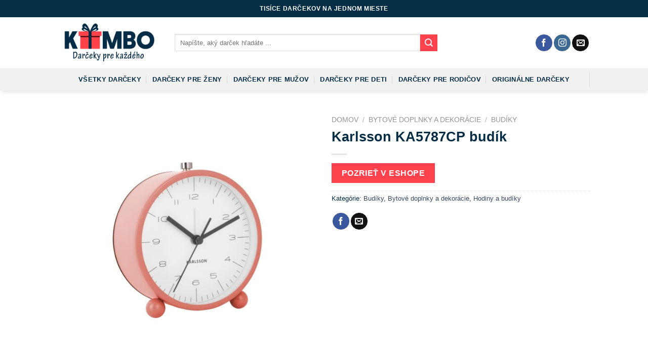

--- FILE ---
content_type: text/html; charset=UTF-8
request_url: https://darceky.kombo.sk/darcek/karlsson-ka5787cp-budik/
body_size: 19116
content:
<!DOCTYPE html>
<!--[if IE 9 ]> <html dir="ltr" lang="sk-SK"
	prefix="og: https://ogp.me/ns#"  class="ie9 loading-site no-js"> <![endif]-->
<!--[if IE 8 ]> <html dir="ltr" lang="sk-SK"
	prefix="og: https://ogp.me/ns#"  class="ie8 loading-site no-js"> <![endif]-->
<!--[if (gte IE 9)|!(IE)]><!--><html dir="ltr" lang="sk-SK"
	prefix="og: https://ogp.me/ns#"  class="loading-site no-js"> <!--<![endif]-->
<head>
	<meta charset="UTF-8" />
	<link rel="profile" href="http://gmpg.org/xfn/11" />
	<link rel="pingback" href="https://darceky.kombo.sk/xmlrpc.php" />

	
<title>Karlsson KA5787CP budík | Kombo.sk</title><link rel="preload" as="style" href="https://fonts.googleapis.com/css?family=Georgia%2CTimes%2C%26quot%3BTimes_New_Roman%26quot%3B%2Cserif%3Aregular%2C700%2Cregular%7C-apple-system%2C_BlinkMacSystemFont%2C_%26quot%3BSegoe_UI%26quot%3B%2C_Roboto%2C_Oxygen-Sans%2C_Ubuntu%2C_Cantarell%2C_%26quot%3BHelvetica_Neue%26quot%3B%2C_sans-serif%3Aregular%2Cregular%7CDancing_Script%3Aregular%2C400&#038;display=swap" /><link rel="stylesheet" href="https://fonts.googleapis.com/css?family=Georgia%2CTimes%2C%26quot%3BTimes_New_Roman%26quot%3B%2Cserif%3Aregular%2C700%2Cregular%7C-apple-system%2C_BlinkMacSystemFont%2C_%26quot%3BSegoe_UI%26quot%3B%2C_Roboto%2C_Oxygen-Sans%2C_Ubuntu%2C_Cantarell%2C_%26quot%3BHelvetica_Neue%26quot%3B%2C_sans-serif%3Aregular%2Cregular%7CDancing_Script%3Aregular%2C400&#038;display=swap" media="print" onload="this.media='all'" /><noscript><link rel="stylesheet" href="https://fonts.googleapis.com/css?family=Georgia%2CTimes%2C%26quot%3BTimes_New_Roman%26quot%3B%2Cserif%3Aregular%2C700%2Cregular%7C-apple-system%2C_BlinkMacSystemFont%2C_%26quot%3BSegoe_UI%26quot%3B%2C_Roboto%2C_Oxygen-Sans%2C_Ubuntu%2C_Cantarell%2C_%26quot%3BHelvetica_Neue%26quot%3B%2C_sans-serif%3Aregular%2Cregular%7CDancing_Script%3Aregular%2C400&#038;display=swap" /></noscript><link rel="stylesheet" href="https://darceky.kombo.sk/wp-content/cache/min/1/8dc58e6b5dcb823d7272f35aa2604ade.css" media="all" data-minify="1" />

		<!-- All in One SEO 4.2.7.1 - aioseo.com -->
		<meta name="robots" content="max-image-preview:large" />
		<link rel="canonical" href="https://darceky.kombo.sk/darcek/karlsson-ka5787cp-budik/" />
		<meta name="generator" content="All in One SEO (AIOSEO) 4.2.7.1 " />
		<meta property="og:locale" content="sk_SK" />
		<meta property="og:site_name" content="Kombo.sk" />
		<meta property="og:type" content="article" />
		<meta property="og:title" content="Karlsson KA5787CP budík | Kombo.sk" />
		<meta property="og:url" content="https://darceky.kombo.sk/darcek/karlsson-ka5787cp-budik/" />
		<meta property="article:published_time" content="2020-08-07T06:25:35+00:00" />
		<meta property="article:modified_time" content="2020-08-23T14:52:10+00:00" />
		<meta name="twitter:card" content="summary" />
		<meta name="twitter:title" content="Karlsson KA5787CP budík | Kombo.sk" />
		<script type="application/ld+json" class="aioseo-schema">
			{"@context":"https:\/\/schema.org","@graph":[{"@type":"BreadcrumbList","@id":"https:\/\/darceky.kombo.sk\/darcek\/karlsson-ka5787cp-budik\/#breadcrumblist","itemListElement":[{"@type":"ListItem","@id":"https:\/\/darceky.kombo.sk\/#listItem","position":1,"item":{"@type":"WebPage","@id":"https:\/\/darceky.kombo.sk\/","name":"Home","description":"Dar\u010deky pre ka\u017ed\u00e9ho","url":"https:\/\/darceky.kombo.sk\/"},"nextItem":"https:\/\/darceky.kombo.sk\/darcek\/karlsson-ka5787cp-budik\/#listItem"},{"@type":"ListItem","@id":"https:\/\/darceky.kombo.sk\/darcek\/karlsson-ka5787cp-budik\/#listItem","position":2,"item":{"@type":"WebPage","@id":"https:\/\/darceky.kombo.sk\/darcek\/karlsson-ka5787cp-budik\/","name":"Karlsson KA5787CP bud\u00edk","url":"https:\/\/darceky.kombo.sk\/darcek\/karlsson-ka5787cp-budik\/"},"previousItem":"https:\/\/darceky.kombo.sk\/#listItem"}]},{"@type":"ItemPage","@id":"https:\/\/darceky.kombo.sk\/darcek\/karlsson-ka5787cp-budik\/#itempage","url":"https:\/\/darceky.kombo.sk\/darcek\/karlsson-ka5787cp-budik\/","name":"Karlsson KA5787CP bud\u00edk | Kombo.sk","inLanguage":"sk-SK","isPartOf":{"@id":"https:\/\/darceky.kombo.sk\/#website"},"breadcrumb":{"@id":"https:\/\/darceky.kombo.sk\/darcek\/karlsson-ka5787cp-budik\/#breadcrumblist"},"author":"https:\/\/darceky.kombo.sk\/author\/darceky_kombo\/#author","creator":"https:\/\/darceky.kombo.sk\/author\/darceky_kombo\/#author","image":{"@type":"ImageObject","url":"https:\/\/darceky.kombo.sk\/wp-content\/uploads\/2020\/08\/Karlsson-KA5787CP-Dizajnovy-budik-11-cm.jpg","@id":"https:\/\/darceky.kombo.sk\/#mainImage","width":1200,"height":1200},"primaryImageOfPage":{"@id":"https:\/\/darceky.kombo.sk\/darcek\/karlsson-ka5787cp-budik\/#mainImage"},"datePublished":"2020-08-07T06:25:35+02:00","dateModified":"2020-08-23T14:52:10+02:00"},{"@type":"Organization","@id":"https:\/\/darceky.kombo.sk\/#organization","name":"Kombo.sk","url":"https:\/\/darceky.kombo.sk\/"},{"@type":"WebSite","@id":"https:\/\/darceky.kombo.sk\/#website","url":"https:\/\/darceky.kombo.sk\/","name":"Kombo.sk","description":"Dar\u010deky pre ka\u017ed\u00e9ho","inLanguage":"sk-SK","publisher":{"@id":"https:\/\/darceky.kombo.sk\/#organization"}}]}
		</script>
		<!-- All in One SEO -->

<meta name="viewport" content="width=device-width, initial-scale=1, maximum-scale=1" /><link rel='dns-prefetch' href='//fonts.googleapis.com' />
<link href='https://fonts.gstatic.com' crossorigin rel='preconnect' />
<link rel="alternate" type="application/rss+xml" title="RSS kanál: Kombo.sk &raquo;" href="https://darceky.kombo.sk/feed/" />
<link rel="alternate" type="application/rss+xml" title="RSS kanál komentárov webu Kombo.sk &raquo;" href="https://darceky.kombo.sk/comments/feed/" />
<link rel="alternate" type="application/rss+xml" title="RSS kanál komentárov webu Kombo.sk &raquo; ku článku Karlsson KA5787CP budík" href="https://darceky.kombo.sk/darcek/karlsson-ka5787cp-budik/feed/" />
<style type="text/css">
img.wp-smiley,
img.emoji {
	display: inline !important;
	border: none !important;
	box-shadow: none !important;
	height: 1em !important;
	width: 1em !important;
	margin: 0 0.07em !important;
	vertical-align: -0.1em !important;
	background: none !important;
	padding: 0 !important;
}
</style>
	


<style id='global-styles-inline-css' type='text/css'>
body{--wp--preset--color--black: #000000;--wp--preset--color--cyan-bluish-gray: #abb8c3;--wp--preset--color--white: #ffffff;--wp--preset--color--pale-pink: #f78da7;--wp--preset--color--vivid-red: #cf2e2e;--wp--preset--color--luminous-vivid-orange: #ff6900;--wp--preset--color--luminous-vivid-amber: #fcb900;--wp--preset--color--light-green-cyan: #7bdcb5;--wp--preset--color--vivid-green-cyan: #00d084;--wp--preset--color--pale-cyan-blue: #8ed1fc;--wp--preset--color--vivid-cyan-blue: #0693e3;--wp--preset--color--vivid-purple: #9b51e0;--wp--preset--gradient--vivid-cyan-blue-to-vivid-purple: linear-gradient(135deg,rgba(6,147,227,1) 0%,rgb(155,81,224) 100%);--wp--preset--gradient--light-green-cyan-to-vivid-green-cyan: linear-gradient(135deg,rgb(122,220,180) 0%,rgb(0,208,130) 100%);--wp--preset--gradient--luminous-vivid-amber-to-luminous-vivid-orange: linear-gradient(135deg,rgba(252,185,0,1) 0%,rgba(255,105,0,1) 100%);--wp--preset--gradient--luminous-vivid-orange-to-vivid-red: linear-gradient(135deg,rgba(255,105,0,1) 0%,rgb(207,46,46) 100%);--wp--preset--gradient--very-light-gray-to-cyan-bluish-gray: linear-gradient(135deg,rgb(238,238,238) 0%,rgb(169,184,195) 100%);--wp--preset--gradient--cool-to-warm-spectrum: linear-gradient(135deg,rgb(74,234,220) 0%,rgb(151,120,209) 20%,rgb(207,42,186) 40%,rgb(238,44,130) 60%,rgb(251,105,98) 80%,rgb(254,248,76) 100%);--wp--preset--gradient--blush-light-purple: linear-gradient(135deg,rgb(255,206,236) 0%,rgb(152,150,240) 100%);--wp--preset--gradient--blush-bordeaux: linear-gradient(135deg,rgb(254,205,165) 0%,rgb(254,45,45) 50%,rgb(107,0,62) 100%);--wp--preset--gradient--luminous-dusk: linear-gradient(135deg,rgb(255,203,112) 0%,rgb(199,81,192) 50%,rgb(65,88,208) 100%);--wp--preset--gradient--pale-ocean: linear-gradient(135deg,rgb(255,245,203) 0%,rgb(182,227,212) 50%,rgb(51,167,181) 100%);--wp--preset--gradient--electric-grass: linear-gradient(135deg,rgb(202,248,128) 0%,rgb(113,206,126) 100%);--wp--preset--gradient--midnight: linear-gradient(135deg,rgb(2,3,129) 0%,rgb(40,116,252) 100%);--wp--preset--duotone--dark-grayscale: url('#wp-duotone-dark-grayscale');--wp--preset--duotone--grayscale: url('#wp-duotone-grayscale');--wp--preset--duotone--purple-yellow: url('#wp-duotone-purple-yellow');--wp--preset--duotone--blue-red: url('#wp-duotone-blue-red');--wp--preset--duotone--midnight: url('#wp-duotone-midnight');--wp--preset--duotone--magenta-yellow: url('#wp-duotone-magenta-yellow');--wp--preset--duotone--purple-green: url('#wp-duotone-purple-green');--wp--preset--duotone--blue-orange: url('#wp-duotone-blue-orange');--wp--preset--font-size--small: 13px;--wp--preset--font-size--medium: 20px;--wp--preset--font-size--large: 36px;--wp--preset--font-size--x-large: 42px;}.has-black-color{color: var(--wp--preset--color--black) !important;}.has-cyan-bluish-gray-color{color: var(--wp--preset--color--cyan-bluish-gray) !important;}.has-white-color{color: var(--wp--preset--color--white) !important;}.has-pale-pink-color{color: var(--wp--preset--color--pale-pink) !important;}.has-vivid-red-color{color: var(--wp--preset--color--vivid-red) !important;}.has-luminous-vivid-orange-color{color: var(--wp--preset--color--luminous-vivid-orange) !important;}.has-luminous-vivid-amber-color{color: var(--wp--preset--color--luminous-vivid-amber) !important;}.has-light-green-cyan-color{color: var(--wp--preset--color--light-green-cyan) !important;}.has-vivid-green-cyan-color{color: var(--wp--preset--color--vivid-green-cyan) !important;}.has-pale-cyan-blue-color{color: var(--wp--preset--color--pale-cyan-blue) !important;}.has-vivid-cyan-blue-color{color: var(--wp--preset--color--vivid-cyan-blue) !important;}.has-vivid-purple-color{color: var(--wp--preset--color--vivid-purple) !important;}.has-black-background-color{background-color: var(--wp--preset--color--black) !important;}.has-cyan-bluish-gray-background-color{background-color: var(--wp--preset--color--cyan-bluish-gray) !important;}.has-white-background-color{background-color: var(--wp--preset--color--white) !important;}.has-pale-pink-background-color{background-color: var(--wp--preset--color--pale-pink) !important;}.has-vivid-red-background-color{background-color: var(--wp--preset--color--vivid-red) !important;}.has-luminous-vivid-orange-background-color{background-color: var(--wp--preset--color--luminous-vivid-orange) !important;}.has-luminous-vivid-amber-background-color{background-color: var(--wp--preset--color--luminous-vivid-amber) !important;}.has-light-green-cyan-background-color{background-color: var(--wp--preset--color--light-green-cyan) !important;}.has-vivid-green-cyan-background-color{background-color: var(--wp--preset--color--vivid-green-cyan) !important;}.has-pale-cyan-blue-background-color{background-color: var(--wp--preset--color--pale-cyan-blue) !important;}.has-vivid-cyan-blue-background-color{background-color: var(--wp--preset--color--vivid-cyan-blue) !important;}.has-vivid-purple-background-color{background-color: var(--wp--preset--color--vivid-purple) !important;}.has-black-border-color{border-color: var(--wp--preset--color--black) !important;}.has-cyan-bluish-gray-border-color{border-color: var(--wp--preset--color--cyan-bluish-gray) !important;}.has-white-border-color{border-color: var(--wp--preset--color--white) !important;}.has-pale-pink-border-color{border-color: var(--wp--preset--color--pale-pink) !important;}.has-vivid-red-border-color{border-color: var(--wp--preset--color--vivid-red) !important;}.has-luminous-vivid-orange-border-color{border-color: var(--wp--preset--color--luminous-vivid-orange) !important;}.has-luminous-vivid-amber-border-color{border-color: var(--wp--preset--color--luminous-vivid-amber) !important;}.has-light-green-cyan-border-color{border-color: var(--wp--preset--color--light-green-cyan) !important;}.has-vivid-green-cyan-border-color{border-color: var(--wp--preset--color--vivid-green-cyan) !important;}.has-pale-cyan-blue-border-color{border-color: var(--wp--preset--color--pale-cyan-blue) !important;}.has-vivid-cyan-blue-border-color{border-color: var(--wp--preset--color--vivid-cyan-blue) !important;}.has-vivid-purple-border-color{border-color: var(--wp--preset--color--vivid-purple) !important;}.has-vivid-cyan-blue-to-vivid-purple-gradient-background{background: var(--wp--preset--gradient--vivid-cyan-blue-to-vivid-purple) !important;}.has-light-green-cyan-to-vivid-green-cyan-gradient-background{background: var(--wp--preset--gradient--light-green-cyan-to-vivid-green-cyan) !important;}.has-luminous-vivid-amber-to-luminous-vivid-orange-gradient-background{background: var(--wp--preset--gradient--luminous-vivid-amber-to-luminous-vivid-orange) !important;}.has-luminous-vivid-orange-to-vivid-red-gradient-background{background: var(--wp--preset--gradient--luminous-vivid-orange-to-vivid-red) !important;}.has-very-light-gray-to-cyan-bluish-gray-gradient-background{background: var(--wp--preset--gradient--very-light-gray-to-cyan-bluish-gray) !important;}.has-cool-to-warm-spectrum-gradient-background{background: var(--wp--preset--gradient--cool-to-warm-spectrum) !important;}.has-blush-light-purple-gradient-background{background: var(--wp--preset--gradient--blush-light-purple) !important;}.has-blush-bordeaux-gradient-background{background: var(--wp--preset--gradient--blush-bordeaux) !important;}.has-luminous-dusk-gradient-background{background: var(--wp--preset--gradient--luminous-dusk) !important;}.has-pale-ocean-gradient-background{background: var(--wp--preset--gradient--pale-ocean) !important;}.has-electric-grass-gradient-background{background: var(--wp--preset--gradient--electric-grass) !important;}.has-midnight-gradient-background{background: var(--wp--preset--gradient--midnight) !important;}.has-small-font-size{font-size: var(--wp--preset--font-size--small) !important;}.has-medium-font-size{font-size: var(--wp--preset--font-size--medium) !important;}.has-large-font-size{font-size: var(--wp--preset--font-size--large) !important;}.has-x-large-font-size{font-size: var(--wp--preset--font-size--x-large) !important;}
</style>


<style id='woocommerce-inline-inline-css' type='text/css'>
.woocommerce form .form-row .required { visibility: visible; }
</style>





<style id='rocket-lazyload-inline-css' type='text/css'>
.rll-youtube-player{position:relative;padding-bottom:56.23%;height:0;overflow:hidden;max-width:100%;}.rll-youtube-player:focus-within{outline: 2px solid currentColor;outline-offset: 5px;}.rll-youtube-player iframe{position:absolute;top:0;left:0;width:100%;height:100%;z-index:100;background:0 0}.rll-youtube-player img{bottom:0;display:block;left:0;margin:auto;max-width:100%;width:100%;position:absolute;right:0;top:0;border:none;height:auto;-webkit-transition:.4s all;-moz-transition:.4s all;transition:.4s all}.rll-youtube-player img:hover{-webkit-filter:brightness(75%)}.rll-youtube-player .play{height:100%;width:100%;left:0;top:0;position:absolute;background:url(https://darceky.kombo.sk/wp-content/plugins/wp-rocket/assets/img/youtube.png) no-repeat center;background-color: transparent !important;cursor:pointer;border:none;}
</style>
<script type='text/javascript' src='https://darceky.kombo.sk/wp-includes/js/jquery/jquery.min.js?ver=3.6.0' id='jquery-core-js'></script>

<link rel="https://api.w.org/" href="https://darceky.kombo.sk/wp-json/" /><link rel="alternate" type="application/json" href="https://darceky.kombo.sk/wp-json/wp/v2/product/35551" /><link rel="EditURI" type="application/rsd+xml" title="RSD" href="https://darceky.kombo.sk/xmlrpc.php?rsd" />
<link rel="wlwmanifest" type="application/wlwmanifest+xml" href="https://darceky.kombo.sk/wp-includes/wlwmanifest.xml" /> 
<meta name="generator" content="WordPress 6.0.11" />
<meta name="generator" content="WooCommerce 7.1.0" />
<link rel='shortlink' href='https://darceky.kombo.sk/?p=35551' />
<link rel="alternate" type="application/json+oembed" href="https://darceky.kombo.sk/wp-json/oembed/1.0/embed?url=https%3A%2F%2Fdarceky.kombo.sk%2Fdarcek%2Fkarlsson-ka5787cp-budik%2F" />
<link rel="alternate" type="text/xml+oembed" href="https://darceky.kombo.sk/wp-json/oembed/1.0/embed?url=https%3A%2F%2Fdarceky.kombo.sk%2Fdarcek%2Fkarlsson-ka5787cp-budik%2F&#038;format=xml" />
<style>.bg{opacity: 0; transition: opacity 1s; -webkit-transition: opacity 1s;} .bg-loaded{opacity: 1;}</style><!--[if IE]><link rel="stylesheet" type="text/css" href="https://darceky.kombo.sk/wp-content/themes/flatsome/assets/css/ie-fallback.css"><script src="//cdnjs.cloudflare.com/ajax/libs/html5shiv/3.6.1/html5shiv.js"></script><script>var head = document.getElementsByTagName('head')[0],style = document.createElement('style');style.type = 'text/css';style.styleSheet.cssText = ':before,:after{content:none !important';head.appendChild(style);setTimeout(function(){head.removeChild(style);}, 0);</script><script src="https://darceky.kombo.sk/wp-content/themes/flatsome/assets/libs/ie-flexibility.js"></script><![endif]--><!-- Google Tag Manager -->
<script>(function(w,d,s,l,i){w[l]=w[l]||[];w[l].push({'gtm.start':
new Date().getTime(),event:'gtm.js'});var f=d.getElementsByTagName(s)[0],
j=d.createElement(s),dl=l!='dataLayer'?'&l='+l:'';j.async=true;j.src=
'https://www.googletagmanager.com/gtm.js?id='+i+dl;f.parentNode.insertBefore(j,f);
})(window,document,'script','dataLayer','GTM-TS35BL7');</script>
<!-- End Google Tag Manager -->	<noscript><style>.woocommerce-product-gallery{ opacity: 1 !important; }</style></noscript>
	<link rel="icon" href="https://darceky.kombo.sk/wp-content/uploads/2020/08/cropped-darceky-ikona-32x32.png" sizes="32x32" />
<link rel="icon" href="https://darceky.kombo.sk/wp-content/uploads/2020/08/cropped-darceky-ikona-192x192.png" sizes="192x192" />
<link rel="apple-touch-icon" href="https://darceky.kombo.sk/wp-content/uploads/2020/08/cropped-darceky-ikona-180x180.png" />
<meta name="msapplication-TileImage" content="https://darceky.kombo.sk/wp-content/uploads/2020/08/cropped-darceky-ikona-270x270.png" />
<style id="custom-css" type="text/css">:root {--primary-color: #042d46;}.header-main{height: 100px}#logo img{max-height: 100px}#logo{width:200px;}.header-bottom{min-height: 45px}.header-top{min-height: 34px}.has-transparent + .page-title:first-of-type,.has-transparent + #main > .page-title,.has-transparent + #main > div > .page-title,.has-transparent + #main .page-header-wrapper:first-of-type .page-title{padding-top: 180px;}.header.show-on-scroll,.stuck .header-main{height:70px!important}.stuck #logo img{max-height: 70px!important}.search-form{ width: 73%;}.header-bottom {background-color: #f1f1f1}.header-bottom-nav > li > a{line-height: 16px }@media (max-width: 549px) {.header-main{height: 70px}#logo img{max-height: 70px}}.header-top{background-color:#042d46!important;}/* Color */.accordion-title.active, .has-icon-bg .icon .icon-inner,.logo a, .primary.is-underline, .primary.is-link, .badge-outline .badge-inner, .nav-outline > li.active> a,.nav-outline >li.active > a, .cart-icon strong,[data-color='primary'], .is-outline.primary{color: #042d46;}/* Color !important */[data-text-color="primary"]{color: #042d46!important;}/* Background Color */[data-text-bg="primary"]{background-color: #042d46;}/* Background */.scroll-to-bullets a,.featured-title, .label-new.menu-item > a:after, .nav-pagination > li > .current,.nav-pagination > li > span:hover,.nav-pagination > li > a:hover,.has-hover:hover .badge-outline .badge-inner,button[type="submit"], .button.wc-forward:not(.checkout):not(.checkout-button), .button.submit-button, .button.primary:not(.is-outline),.featured-table .title,.is-outline:hover, .has-icon:hover .icon-label,.nav-dropdown-bold .nav-column li > a:hover, .nav-dropdown.nav-dropdown-bold > li > a:hover, .nav-dropdown-bold.dark .nav-column li > a:hover, .nav-dropdown.nav-dropdown-bold.dark > li > a:hover, .is-outline:hover, .tagcloud a:hover,.grid-tools a, input[type='submit']:not(.is-form), .box-badge:hover .box-text, input.button.alt,.nav-box > li > a:hover,.nav-box > li.active > a,.nav-pills > li.active > a ,.current-dropdown .cart-icon strong, .cart-icon:hover strong, .nav-line-bottom > li > a:before, .nav-line-grow > li > a:before, .nav-line > li > a:before,.banner, .header-top, .slider-nav-circle .flickity-prev-next-button:hover svg, .slider-nav-circle .flickity-prev-next-button:hover .arrow, .primary.is-outline:hover, .button.primary:not(.is-outline), input[type='submit'].primary, input[type='submit'].primary, input[type='reset'].button, input[type='button'].primary, .badge-inner{background-color: #042d46;}/* Border */.nav-vertical.nav-tabs > li.active > a,.scroll-to-bullets a.active,.nav-pagination > li > .current,.nav-pagination > li > span:hover,.nav-pagination > li > a:hover,.has-hover:hover .badge-outline .badge-inner,.accordion-title.active,.featured-table,.is-outline:hover, .tagcloud a:hover,blockquote, .has-border, .cart-icon strong:after,.cart-icon strong,.blockUI:before, .processing:before,.loading-spin, .slider-nav-circle .flickity-prev-next-button:hover svg, .slider-nav-circle .flickity-prev-next-button:hover .arrow, .primary.is-outline:hover{border-color: #042d46}.nav-tabs > li.active > a{border-top-color: #042d46}.widget_shopping_cart_content .blockUI.blockOverlay:before { border-left-color: #042d46 }.woocommerce-checkout-review-order .blockUI.blockOverlay:before { border-left-color: #042d46 }/* Fill */.slider .flickity-prev-next-button:hover svg,.slider .flickity-prev-next-button:hover .arrow{fill: #042d46;}/* Background Color */[data-icon-label]:after, .secondary.is-underline:hover,.secondary.is-outline:hover,.icon-label,.button.secondary:not(.is-outline),.button.alt:not(.is-outline), .badge-inner.on-sale, .button.checkout, .single_add_to_cart_button, .current .breadcrumb-step{ background-color:#fe424d; }[data-text-bg="secondary"]{background-color: #fe424d;}/* Color */.secondary.is-underline,.secondary.is-link, .secondary.is-outline,.stars a.active, .star-rating:before, .woocommerce-page .star-rating:before,.star-rating span:before, .color-secondary{color: #fe424d}/* Color !important */[data-text-color="secondary"]{color: #fe424d!important;}/* Border */.secondary.is-outline:hover{border-color:#fe424d}body{font-family:"Georgia,Times,&quot;Times New Roman&quot;,serif", sans-serif}body{font-weight: 0}body{color: #042d46}.nav > li > a {font-family:"-apple-system, BlinkMacSystemFont, &quot;Segoe UI&quot;, Roboto, Oxygen-Sans, Ubuntu, Cantarell, &quot;Helvetica Neue&quot;, sans-serif", sans-serif;}.mobile-sidebar-levels-2 .nav > li > ul > li > a {font-family:"-apple-system, BlinkMacSystemFont, &quot;Segoe UI&quot;, Roboto, Oxygen-Sans, Ubuntu, Cantarell, &quot;Helvetica Neue&quot;, sans-serif", sans-serif;}.nav > li > a {font-weight: 0;}.mobile-sidebar-levels-2 .nav > li > ul > li > a {font-weight: 0;}h1,h2,h3,h4,h5,h6,.heading-font, .off-canvas-center .nav-sidebar.nav-vertical > li > a{font-family: "Georgia,Times,&quot;Times New Roman&quot;,serif", sans-serif;}h1,h2,h3,h4,h5,h6,.heading-font,.banner h1,.banner h2{font-weight: 700;}h1,h2,h3,h4,h5,h6,.heading-font{color: #042d46;}.alt-font{font-family: "Dancing Script", sans-serif;}.alt-font{font-weight: 400!important;}.header:not(.transparent) .header-bottom-nav.nav > li > a{color: #042d46;}.header:not(.transparent) .header-bottom-nav.nav > li > a:hover,.header:not(.transparent) .header-bottom-nav.nav > li.active > a,.header:not(.transparent) .header-bottom-nav.nav > li.current > a,.header:not(.transparent) .header-bottom-nav.nav > li > a.active,.header:not(.transparent) .header-bottom-nav.nav > li > a.current{color: #fe424d;}.header-bottom-nav.nav-line-bottom > li > a:before,.header-bottom-nav.nav-line-grow > li > a:before,.header-bottom-nav.nav-line > li > a:before,.header-bottom-nav.nav-box > li > a:hover,.header-bottom-nav.nav-box > li.active > a,.header-bottom-nav.nav-pills > li > a:hover,.header-bottom-nav.nav-pills > li.active > a{color:#FFF!important;background-color: #fe424d;}.products.has-equal-box-heights .box-image {padding-top: 100%;}.shop-page-title.featured-title .title-bg{ background-image: url(https://darceky.kombo.sk/wp-content/uploads/2020/08/Karlsson-KA5787CP-Dizajnovy-budik-11-cm.jpg)!important;}@media screen and (min-width: 550px){.products .box-vertical .box-image{min-width: 300px!important;width: 300px!important;}}.absolute-footer, html{background-color: #042d46}.label-new.menu-item > a:after{content:"New";}.label-hot.menu-item > a:after{content:"Hot";}.label-sale.menu-item > a:after{content:"Sale";}.label-popular.menu-item > a:after{content:"Popular";}</style><style id="infinite-scroll-css" type="text/css">.page-load-status,.archive .woocommerce-pagination {display: none;}</style><noscript><style id="rocket-lazyload-nojs-css">.rll-youtube-player, [data-lazy-src]{display:none !important;}</style></noscript></head>

<body class="product-template-default single single-product postid-35551 theme-flatsome woocommerce woocommerce-page woocommerce-no-js header-shadow lightbox nav-dropdown-has-arrow catalog-mode">

<!-- Google Tag Manager (noscript) -->
<noscript><iframe src="https://www.googletagmanager.com/ns.html?id=GTM-TS35BL7"
height="0" width="0" style="display:none;visibility:hidden"></iframe></noscript>
<!-- End Google Tag Manager (noscript) --><svg xmlns="http://www.w3.org/2000/svg" viewBox="0 0 0 0" width="0" height="0" focusable="false" role="none" style="visibility: hidden; position: absolute; left: -9999px; overflow: hidden;" ><defs><filter id="wp-duotone-dark-grayscale"><feColorMatrix color-interpolation-filters="sRGB" type="matrix" values=" .299 .587 .114 0 0 .299 .587 .114 0 0 .299 .587 .114 0 0 .299 .587 .114 0 0 " /><feComponentTransfer color-interpolation-filters="sRGB" ><feFuncR type="table" tableValues="0 0.49803921568627" /><feFuncG type="table" tableValues="0 0.49803921568627" /><feFuncB type="table" tableValues="0 0.49803921568627" /><feFuncA type="table" tableValues="1 1" /></feComponentTransfer><feComposite in2="SourceGraphic" operator="in" /></filter></defs></svg><svg xmlns="http://www.w3.org/2000/svg" viewBox="0 0 0 0" width="0" height="0" focusable="false" role="none" style="visibility: hidden; position: absolute; left: -9999px; overflow: hidden;" ><defs><filter id="wp-duotone-grayscale"><feColorMatrix color-interpolation-filters="sRGB" type="matrix" values=" .299 .587 .114 0 0 .299 .587 .114 0 0 .299 .587 .114 0 0 .299 .587 .114 0 0 " /><feComponentTransfer color-interpolation-filters="sRGB" ><feFuncR type="table" tableValues="0 1" /><feFuncG type="table" tableValues="0 1" /><feFuncB type="table" tableValues="0 1" /><feFuncA type="table" tableValues="1 1" /></feComponentTransfer><feComposite in2="SourceGraphic" operator="in" /></filter></defs></svg><svg xmlns="http://www.w3.org/2000/svg" viewBox="0 0 0 0" width="0" height="0" focusable="false" role="none" style="visibility: hidden; position: absolute; left: -9999px; overflow: hidden;" ><defs><filter id="wp-duotone-purple-yellow"><feColorMatrix color-interpolation-filters="sRGB" type="matrix" values=" .299 .587 .114 0 0 .299 .587 .114 0 0 .299 .587 .114 0 0 .299 .587 .114 0 0 " /><feComponentTransfer color-interpolation-filters="sRGB" ><feFuncR type="table" tableValues="0.54901960784314 0.98823529411765" /><feFuncG type="table" tableValues="0 1" /><feFuncB type="table" tableValues="0.71764705882353 0.25490196078431" /><feFuncA type="table" tableValues="1 1" /></feComponentTransfer><feComposite in2="SourceGraphic" operator="in" /></filter></defs></svg><svg xmlns="http://www.w3.org/2000/svg" viewBox="0 0 0 0" width="0" height="0" focusable="false" role="none" style="visibility: hidden; position: absolute; left: -9999px; overflow: hidden;" ><defs><filter id="wp-duotone-blue-red"><feColorMatrix color-interpolation-filters="sRGB" type="matrix" values=" .299 .587 .114 0 0 .299 .587 .114 0 0 .299 .587 .114 0 0 .299 .587 .114 0 0 " /><feComponentTransfer color-interpolation-filters="sRGB" ><feFuncR type="table" tableValues="0 1" /><feFuncG type="table" tableValues="0 0.27843137254902" /><feFuncB type="table" tableValues="0.5921568627451 0.27843137254902" /><feFuncA type="table" tableValues="1 1" /></feComponentTransfer><feComposite in2="SourceGraphic" operator="in" /></filter></defs></svg><svg xmlns="http://www.w3.org/2000/svg" viewBox="0 0 0 0" width="0" height="0" focusable="false" role="none" style="visibility: hidden; position: absolute; left: -9999px; overflow: hidden;" ><defs><filter id="wp-duotone-midnight"><feColorMatrix color-interpolation-filters="sRGB" type="matrix" values=" .299 .587 .114 0 0 .299 .587 .114 0 0 .299 .587 .114 0 0 .299 .587 .114 0 0 " /><feComponentTransfer color-interpolation-filters="sRGB" ><feFuncR type="table" tableValues="0 0" /><feFuncG type="table" tableValues="0 0.64705882352941" /><feFuncB type="table" tableValues="0 1" /><feFuncA type="table" tableValues="1 1" /></feComponentTransfer><feComposite in2="SourceGraphic" operator="in" /></filter></defs></svg><svg xmlns="http://www.w3.org/2000/svg" viewBox="0 0 0 0" width="0" height="0" focusable="false" role="none" style="visibility: hidden; position: absolute; left: -9999px; overflow: hidden;" ><defs><filter id="wp-duotone-magenta-yellow"><feColorMatrix color-interpolation-filters="sRGB" type="matrix" values=" .299 .587 .114 0 0 .299 .587 .114 0 0 .299 .587 .114 0 0 .299 .587 .114 0 0 " /><feComponentTransfer color-interpolation-filters="sRGB" ><feFuncR type="table" tableValues="0.78039215686275 1" /><feFuncG type="table" tableValues="0 0.94901960784314" /><feFuncB type="table" tableValues="0.35294117647059 0.47058823529412" /><feFuncA type="table" tableValues="1 1" /></feComponentTransfer><feComposite in2="SourceGraphic" operator="in" /></filter></defs></svg><svg xmlns="http://www.w3.org/2000/svg" viewBox="0 0 0 0" width="0" height="0" focusable="false" role="none" style="visibility: hidden; position: absolute; left: -9999px; overflow: hidden;" ><defs><filter id="wp-duotone-purple-green"><feColorMatrix color-interpolation-filters="sRGB" type="matrix" values=" .299 .587 .114 0 0 .299 .587 .114 0 0 .299 .587 .114 0 0 .299 .587 .114 0 0 " /><feComponentTransfer color-interpolation-filters="sRGB" ><feFuncR type="table" tableValues="0.65098039215686 0.40392156862745" /><feFuncG type="table" tableValues="0 1" /><feFuncB type="table" tableValues="0.44705882352941 0.4" /><feFuncA type="table" tableValues="1 1" /></feComponentTransfer><feComposite in2="SourceGraphic" operator="in" /></filter></defs></svg><svg xmlns="http://www.w3.org/2000/svg" viewBox="0 0 0 0" width="0" height="0" focusable="false" role="none" style="visibility: hidden; position: absolute; left: -9999px; overflow: hidden;" ><defs><filter id="wp-duotone-blue-orange"><feColorMatrix color-interpolation-filters="sRGB" type="matrix" values=" .299 .587 .114 0 0 .299 .587 .114 0 0 .299 .587 .114 0 0 .299 .587 .114 0 0 " /><feComponentTransfer color-interpolation-filters="sRGB" ><feFuncR type="table" tableValues="0.098039215686275 1" /><feFuncG type="table" tableValues="0 0.66274509803922" /><feFuncB type="table" tableValues="0.84705882352941 0.41960784313725" /><feFuncA type="table" tableValues="1 1" /></feComponentTransfer><feComposite in2="SourceGraphic" operator="in" /></filter></defs></svg>
<a class="skip-link screen-reader-text" href="#main">Skip to content</a>

<div id="wrapper">

	
	<header id="header" class="header ">
		<div class="header-wrapper">
			<div id="top-bar" class="header-top hide-for-sticky nav-dark flex-has-center">
    <div class="flex-row container">
      <div class="flex-col hide-for-medium flex-left">
          <ul class="nav nav-left medium-nav-center nav-small  nav-divided">
                        </ul>
      </div>

      <div class="flex-col hide-for-medium flex-center">
          <ul class="nav nav-center nav-small  nav-divided">
              <li class="html custom html_topbar_left"><p style="text-align: center;"><strong class="uppercase">Tisíce darčekov na jednom mieste</strong></p></li>          </ul>
      </div>

      <div class="flex-col hide-for-medium flex-right">
         <ul class="nav top-bar-nav nav-right nav-small  nav-divided">
                        </ul>
      </div>

            <div class="flex-col show-for-medium flex-grow">
          <ul class="nav nav-center nav-small mobile-nav  nav-divided">
              <li class="html custom html_topbar_left"><p style="text-align: center;"><strong class="uppercase">Tisíce darčekov na jednom mieste</strong></p></li>          </ul>
      </div>
      
    </div>
</div>
<div id="masthead" class="header-main hide-for-sticky">
      <div class="header-inner flex-row container logo-left medium-logo-center" role="navigation">

          <!-- Logo -->
          <div id="logo" class="flex-col logo">
            <!-- Header logo -->
<a href="https://darceky.kombo.sk/" title="Kombo.sk - Darčeky pre každého" rel="home">
    <img width="200" height="100" src="data:image/svg+xml,%3Csvg%20xmlns='http://www.w3.org/2000/svg'%20viewBox='0%200%20200%20100'%3E%3C/svg%3E" class="header_logo header-logo" alt="Kombo.sk" data-lazy-src="https://darceky.kombo.sk/wp-content/uploads/2019/10/logo-darceky-kombo.png"/><noscript><img width="200" height="100" src="https://darceky.kombo.sk/wp-content/uploads/2019/10/logo-darceky-kombo.png" class="header_logo header-logo" alt="Kombo.sk"/></noscript><img  width="200" height="100" src="data:image/svg+xml,%3Csvg%20xmlns='http://www.w3.org/2000/svg'%20viewBox='0%200%20200%20100'%3E%3C/svg%3E" class="header-logo-dark" alt="Kombo.sk" data-lazy-src="https://darceky.kombo.sk/wp-content/uploads/2019/10/logo-darceky-kombo.png"/><noscript><img  width="200" height="100" src="https://darceky.kombo.sk/wp-content/uploads/2019/10/logo-darceky-kombo.png" class="header-logo-dark" alt="Kombo.sk"/></noscript></a>
          </div>

          <!-- Mobile Left Elements -->
          <div class="flex-col show-for-medium flex-left">
            <ul class="mobile-nav nav nav-left ">
              <li class="nav-icon has-icon">
  		<a href="#" data-open="#main-menu" data-pos="left" data-bg="main-menu-overlay" data-color="" class="is-small" aria-label="Menu" aria-controls="main-menu" aria-expanded="false">
		
		  <i class="icon-menu" ></i>
		  		</a>
	</li>            </ul>
          </div>

          <!-- Left Elements -->
          <div class="flex-col hide-for-medium flex-left
            flex-grow">
            <ul class="header-nav header-nav-main nav nav-left  nav-uppercase" >
              <li class="header-search-form search-form html relative has-icon">
	<div class="header-search-form-wrapper">
		<div class="searchform-wrapper ux-search-box relative is-normal"><form role="search" method="get" class="searchform" action="https://darceky.kombo.sk/">
	<div class="flex-row relative">
						<div class="flex-col flex-grow">
			<label class="screen-reader-text" for="woocommerce-product-search-field-0">Hľadať:</label>
			<input type="search" id="woocommerce-product-search-field-0" class="search-field mb-0" placeholder="Napíšte, aký darček hľadáte ..." value="" name="s" />
			<input type="hidden" name="post_type" value="product" />
					</div>
		<div class="flex-col">
			<button type="submit" value="Vyhľadávanie" class="ux-search-submit submit-button secondary button icon mb-0">
				<i class="icon-search" ></i>			</button>
		</div>
	</div>
	<div class="live-search-results text-left z-top"></div>
</form>
</div>	</div>
</li>            </ul>
          </div>

          <!-- Right Elements -->
          <div class="flex-col hide-for-medium flex-right">
            <ul class="header-nav header-nav-main nav nav-right  nav-uppercase">
              <li class="html header-social-icons ml-0">
	<div class="social-icons follow-icons" ><a href="https://www.facebook.com/KomboSlovensko" target="_blank" data-label="Facebook"  rel="noopener noreferrer nofollow" class="icon primary button circle facebook tooltip" title="Pridajte sa k nám na Facebooku"><i class="icon-facebook" ></i></a><a href="https://www.instagram.com/kombo.sk/" target="_blank" rel="noopener noreferrer nofollow" data-label="Instagram" class="icon primary button circle  instagram tooltip" title="Sledujte nás na Instagram"><i class="icon-instagram" ></i></a><a href="mailto:hello@kombo.sk" data-label="E-mail"  rel="nofollow" class="icon primary button circle  email tooltip" title="Pošlite nám email"><i class="icon-envelop" ></i></a></div></li>            </ul>
          </div>

          <!-- Mobile Right Elements -->
          <div class="flex-col show-for-medium flex-right">
            <ul class="mobile-nav nav nav-right ">
                          </ul>
          </div>

      </div>
     
      </div><div id="wide-nav" class="header-bottom wide-nav hide-for-sticky flex-has-center">
    <div class="flex-row container">

                        <div class="flex-col hide-for-medium flex-left">
                <ul class="nav header-nav header-bottom-nav nav-left  nav-divided nav-uppercase">
                                    </ul>
            </div>
            
                        <div class="flex-col hide-for-medium flex-center">
                <ul class="nav header-nav header-bottom-nav nav-center  nav-divided nav-uppercase">
                    <li id="menu-item-22940" class="menu-item menu-item-type-post_type menu-item-object-page current_page_parent menu-item-22940"><a href="https://darceky.kombo.sk/katalog/" class="nav-top-link">Všetky darčeky</a></li>
<li id="menu-item-22899" class="menu-item menu-item-type-custom menu-item-object-custom menu-item-22899"><a href="https://darceky.kombo.sk/kategoria/darceky-pre-zeny/" class="nav-top-link">Darčeky pre ženy</a></li>
<li id="menu-item-22898" class="menu-item menu-item-type-custom menu-item-object-custom menu-item-22898"><a href="https://darceky.kombo.sk/kategoria/darceky-pre-muzov/" class="nav-top-link">Darčeky pre mužov</a></li>
<li id="menu-item-22897" class="menu-item menu-item-type-custom menu-item-object-custom menu-item-22897"><a href="https://darceky.kombo.sk/kategoria/darceky-pre-deti/" class="nav-top-link">Darčeky pre deti</a></li>
<li id="menu-item-22901" class="menu-item menu-item-type-custom menu-item-object-custom menu-item-22901"><a href="https://darceky.kombo.sk/kategoria/darceky-pre-rodicov/" class="nav-top-link">Darčeky pre rodičov</a></li>
<li id="menu-item-22902" class="menu-item menu-item-type-custom menu-item-object-custom menu-item-22902"><a href="https://darceky.kombo.sk/kategoria/originalne-darceky/" class="nav-top-link">Originálne darčeky</a></li>
                </ul>
            </div>
            
                        <div class="flex-col hide-for-medium flex-right flex-grow">
              <ul class="nav header-nav header-bottom-nav nav-right  nav-divided nav-uppercase">
                   <li class="header-divider"></li>              </ul>
            </div>
            
                          <div class="flex-col show-for-medium flex-grow">
                  <ul class="nav header-bottom-nav nav-center mobile-nav  nav-divided nav-uppercase">
                      <li class="header-search-form search-form html relative has-icon">
	<div class="header-search-form-wrapper">
		<div class="searchform-wrapper ux-search-box relative is-normal"><form role="search" method="get" class="searchform" action="https://darceky.kombo.sk/">
	<div class="flex-row relative">
						<div class="flex-col flex-grow">
			<label class="screen-reader-text" for="woocommerce-product-search-field-1">Hľadať:</label>
			<input type="search" id="woocommerce-product-search-field-1" class="search-field mb-0" placeholder="Napíšte, aký darček hľadáte ..." value="" name="s" />
			<input type="hidden" name="post_type" value="product" />
					</div>
		<div class="flex-col">
			<button type="submit" value="Vyhľadávanie" class="ux-search-submit submit-button secondary button icon mb-0">
				<i class="icon-search" ></i>			</button>
		</div>
	</div>
	<div class="live-search-results text-left z-top"></div>
</form>
</div>	</div>
</li>                  </ul>
              </div>
            
    </div>
</div>

<div class="header-bg-container fill"><div class="header-bg-image fill"></div><div class="header-bg-color fill"></div></div>		</div>
	</header>

	
	<main id="main" class="">

	<div class="shop-container">
		
			<div class="container">
	<div class="woocommerce-notices-wrapper"></div></div>
<div id="product-35551" class="product type-product post-35551 status-publish first instock product_cat-budiky product_cat-bytove-doplnky-a-dekoracie product_cat-hodiny-a-budiky has-post-thumbnail product-type-external">
	<div class="product-container">
  <div class="product-main">
    <div class="row content-row mb-0">

    	<div class="product-gallery large-6 col">
    	
<div class="product-images relative mb-half has-hover woocommerce-product-gallery woocommerce-product-gallery--with-images woocommerce-product-gallery--columns-4 images" data-columns="4">

  <div class="badge-container is-larger absolute left top z-1">
</div>
  <div class="image-tools absolute top show-on-hover right z-3">
      </div>

  <figure class="woocommerce-product-gallery__wrapper product-gallery-slider slider slider-nav-small mb-half"
        data-flickity-options='{
                "cellAlign": "center",
                "wrapAround": true,
                "autoPlay": false,
                "prevNextButtons":true,
                "adaptiveHeight": true,
                "imagesLoaded": true,
                "lazyLoad": 1,
                "dragThreshold" : 15,
                "pageDots": false,
                "rightToLeft": false       }'>
    <div data-thumb="https://darceky.kombo.sk/wp-content/uploads/2020/08/Karlsson-KA5787CP-Dizajnovy-budik-11-cm-100x100.jpg" class="woocommerce-product-gallery__image slide first"><a href="https://darceky.kombo.sk/wp-content/uploads/2020/08/Karlsson-KA5787CP-Dizajnovy-budik-11-cm.jpg"><img width="600" height="600" src="https://darceky.kombo.sk/wp-content/uploads/2020/08/Karlsson-KA5787CP-Dizajnovy-budik-11-cm-600x600.jpg" class="wp-post-image skip-lazy" alt="" title="Karlsson-KA5787CP-Dizajnovy-budik-11-cm" data-caption="" data-src="https://darceky.kombo.sk/wp-content/uploads/2020/08/Karlsson-KA5787CP-Dizajnovy-budik-11-cm.jpg" data-large_image="https://darceky.kombo.sk/wp-content/uploads/2020/08/Karlsson-KA5787CP-Dizajnovy-budik-11-cm.jpg" data-large_image_width="1200" data-large_image_height="1200" srcset="https://darceky.kombo.sk/wp-content/uploads/2020/08/Karlsson-KA5787CP-Dizajnovy-budik-11-cm-600x600.jpg 600w, https://darceky.kombo.sk/wp-content/uploads/2020/08/Karlsson-KA5787CP-Dizajnovy-budik-11-cm-300x300.jpg 300w, https://darceky.kombo.sk/wp-content/uploads/2020/08/Karlsson-KA5787CP-Dizajnovy-budik-11-cm-1024x1024.jpg 1024w, https://darceky.kombo.sk/wp-content/uploads/2020/08/Karlsson-KA5787CP-Dizajnovy-budik-11-cm-150x150.jpg 150w, https://darceky.kombo.sk/wp-content/uploads/2020/08/Karlsson-KA5787CP-Dizajnovy-budik-11-cm-768x768.jpg 768w, https://darceky.kombo.sk/wp-content/uploads/2020/08/Karlsson-KA5787CP-Dizajnovy-budik-11-cm-100x100.jpg 100w, https://darceky.kombo.sk/wp-content/uploads/2020/08/Karlsson-KA5787CP-Dizajnovy-budik-11-cm.jpg 1200w" sizes="(max-width: 600px) 100vw, 600px" /></a></div>  </figure>

  <div class="image-tools absolute bottom left z-3">
        <a href="#product-zoom" class="zoom-button button is-outline circle icon tooltip hide-for-small" title="Zoom">
      <i class="icon-expand" ></i>    </a>
   </div>
</div>

    	</div>

    	<div class="product-info summary col-fit col entry-summary product-summary">

    		<nav class="woocommerce-breadcrumb breadcrumbs uppercase"><a href="https://darceky.kombo.sk">Domov</a> <span class="divider">&#47;</span> <a href="https://darceky.kombo.sk/kategoria/bytove-doplnky-a-dekoracie/">Bytové doplnky a dekorácie</a> <span class="divider">&#47;</span> <a href="https://darceky.kombo.sk/kategoria/bytove-doplnky-a-dekoracie/budiky/">Budíky</a></nav><h1 class="product-title product_title entry-title">
	Karlsson KA5787CP budík</h1>

	<div class="is-divider small"></div>
<div class="price-wrapper">
	<p class="price product-page-price ">
  </p>
</div>
 		
		<a href="https://darceky.kombo.sk/exit/16614" rel="nofollow" class="single_add_to_cart_button button alt" target="_blank">Pozrieť v eshope</a>
				<style>.woocommerce-variation-availability{display:none!important}</style><div class="product_meta">

	
	
	<span class="posted_in">Kategórie: <a href="https://darceky.kombo.sk/kategoria/bytove-doplnky-a-dekoracie/budiky/" rel="tag">Budíky</a>, <a href="https://darceky.kombo.sk/kategoria/bytove-doplnky-a-dekoracie/" rel="tag">Bytové doplnky a dekorácie</a>, <a href="https://darceky.kombo.sk/kategoria/hodiny-a-budiky/" rel="tag">Hodiny a budíky</a></span>
	
	
</div>
<div class="social-icons share-icons share-row relative" ><a href="whatsapp://send?text=Karlsson%20KA5787CP%20bud%C3%ADk - https://darceky.kombo.sk/darcek/karlsson-ka5787cp-budik/" data-action="share/whatsapp/share" class="icon primary button circle tooltip whatsapp show-for-medium" title="Share on WhatsApp"><i class="icon-whatsapp"></i></a><a href="//www.facebook.com/sharer.php?u=https://darceky.kombo.sk/darcek/karlsson-ka5787cp-budik/" data-label="Facebook" onclick="window.open(this.href,this.title,'width=500,height=500,top=300px,left=300px');  return false;" rel="noopener noreferrer nofollow" target="_blank" class="icon primary button circle tooltip facebook" title="Zdieľať na Facebooku"><i class="icon-facebook" ></i></a><a href="mailto:enteryour@addresshere.com?subject=Karlsson%20KA5787CP%20bud%C3%ADk&amp;body=Check%20this%20out:%20https://darceky.kombo.sk/darcek/karlsson-ka5787cp-budik/" rel="nofollow" class="icon primary button circle tooltip email" title="Poslať emailom"><i class="icon-envelop" ></i></a></div>
    	</div>

    	<div id="product-sidebar" class="mfp-hide">
    		<div class="sidebar-inner">
    			<aside id="woocommerce_product_categories-3" class="widget woocommerce widget_product_categories"><span class="widget-title shop-sidebar">Kategórie produktov</span><div class="is-divider small"></div><ul class="product-categories"><li class="cat-item cat-item-291 cat-parent current-cat-parent"><a href="https://darceky.kombo.sk/kategoria/bytove-doplnky-a-dekoracie/">Bytové doplnky a dekorácie</a> <span class="count">(5064)</span><ul class='children'>
<li class="cat-item cat-item-312 cat-parent"><a href="https://darceky.kombo.sk/kategoria/bytove-doplnky-a-dekoracie/biokrby-a-krby/">Biokrby a krby</a> <span class="count">(13)</span>	<ul class='children'>
<li class="cat-item cat-item-313"><a href="https://darceky.kombo.sk/kategoria/bytove-doplnky-a-dekoracie/biokrby-a-krby/prislusenstvo/">Príslušenstvo</a> <span class="count">(13)</span></li>
	</ul>
</li>
<li class="cat-item cat-item-305 current-cat"><a href="https://darceky.kombo.sk/kategoria/bytove-doplnky-a-dekoracie/budiky/">Budíky</a> <span class="count">(44)</span></li>
<li class="cat-item cat-item-321 cat-parent"><a href="https://darceky.kombo.sk/kategoria/bytove-doplnky-a-dekoracie/bytove-dekoracie-bytove-doplnky-a-dekoracie/">Bytové dekorácie</a> <span class="count">(178)</span>	<ul class='children'>
<li class="cat-item cat-item-422"><a href="https://darceky.kombo.sk/kategoria/bytove-doplnky-a-dekoracie/bytove-dekoracie-bytove-doplnky-a-dekoracie/obrazy-bytove-dekoracie-bytove-doplnky-a-dekoracie/">Obrazy</a> <span class="count">(20)</span></li>
<li class="cat-item cat-item-255"><a href="https://darceky.kombo.sk/kategoria/bytove-doplnky-a-dekoracie/bytove-dekoracie-bytove-doplnky-a-dekoracie/samolepky-na-stenu/">Samolepky na stenu</a> <span class="count">(64)</span></li>
<li class="cat-item cat-item-251"><a href="https://darceky.kombo.sk/kategoria/bytove-doplnky-a-dekoracie/bytove-dekoracie-bytove-doplnky-a-dekoracie/tapety/">Tapety</a> <span class="count">(63)</span></li>
	</ul>
</li>
<li class="cat-item cat-item-311"><a href="https://darceky.kombo.sk/kategoria/bytove-doplnky-a-dekoracie/doplnky-a-dekoracie/">Doplnky a dekorácie</a> <span class="count">(95)</span></li>
<li class="cat-item cat-item-292 cat-parent"><a href="https://darceky.kombo.sk/kategoria/bytove-doplnky-a-dekoracie/doplnky-do-kuchyne-bytove-doplnky-a-dekoracie/">Doplnky do kuchyne</a> <span class="count">(3949)</span>	<ul class='children'>
<li class="cat-item cat-item-297 cat-parent"><a href="https://darceky.kombo.sk/kategoria/bytove-doplnky-a-dekoracie/doplnky-do-kuchyne-bytove-doplnky-a-dekoracie/kuchynske-nacinia/">Kuchynské náčinia</a> <span class="count">(945)</span>		<ul class='children'>
<li class="cat-item cat-item-342"><a href="https://darceky.kombo.sk/kategoria/bytove-doplnky-a-dekoracie/doplnky-do-kuchyne-bytove-doplnky-a-dekoracie/kuchynske-nacinia/cedniky/">Cedníky</a> <span class="count">(32)</span></li>
<li class="cat-item cat-item-328"><a href="https://darceky.kombo.sk/kategoria/bytove-doplnky-a-dekoracie/doplnky-do-kuchyne-bytove-doplnky-a-dekoracie/kuchynske-nacinia/dosky-na-krajanie/">Dosky na krájanie</a> <span class="count">(95)</span></li>
<li class="cat-item cat-item-420"><a href="https://darceky.kombo.sk/kategoria/bytove-doplnky-a-dekoracie/doplnky-do-kuchyne-bytove-doplnky-a-dekoracie/kuchynske-nacinia/formy-na-lad/">Formy na ľad</a> <span class="count">(12)</span></li>
<li class="cat-item cat-item-298"><a href="https://darceky.kombo.sk/kategoria/bytove-doplnky-a-dekoracie/doplnky-do-kuchyne-bytove-doplnky-a-dekoracie/kuchynske-nacinia/kuchynske-noze/">Kuchynské nože</a> <span class="count">(428)</span></li>
<li class="cat-item cat-item-421"><a href="https://darceky.kombo.sk/kategoria/bytove-doplnky-a-dekoracie/doplnky-do-kuchyne-bytove-doplnky-a-dekoracie/kuchynske-nacinia/minutky/">Minútky</a> <span class="count">(12)</span></li>
<li class="cat-item cat-item-429"><a href="https://darceky.kombo.sk/kategoria/bytove-doplnky-a-dekoracie/doplnky-do-kuchyne-bytove-doplnky-a-dekoracie/kuchynske-nacinia/obracacky/">Obracačky</a> <span class="count">(26)</span></li>
<li class="cat-item cat-item-345"><a href="https://darceky.kombo.sk/kategoria/bytove-doplnky-a-dekoracie/doplnky-do-kuchyne-bytove-doplnky-a-dekoracie/kuchynske-nacinia/sita/">Sita</a> <span class="count">(17)</span></li>
<li class="cat-item cat-item-346"><a href="https://darceky.kombo.sk/kategoria/bytove-doplnky-a-dekoracie/doplnky-do-kuchyne-bytove-doplnky-a-dekoracie/kuchynske-nacinia/stojany-na-noze/">Stojany na nože</a> <span class="count">(35)</span></li>
<li class="cat-item cat-item-335"><a href="https://darceky.kombo.sk/kategoria/bytove-doplnky-a-dekoracie/doplnky-do-kuchyne-bytove-doplnky-a-dekoracie/kuchynske-nacinia/struhadla/">Strúhadlá</a> <span class="count">(89)</span></li>
		</ul>
</li>
<li class="cat-item cat-item-426"><a href="https://darceky.kombo.sk/kategoria/bytove-doplnky-a-dekoracie/doplnky-do-kuchyne-bytove-doplnky-a-dekoracie/nakupne-tasky-a-kosiky/">Nákupné tašky a košíky</a> <span class="count">(42)</span></li>
<li class="cat-item cat-item-324"><a href="https://darceky.kombo.sk/kategoria/bytove-doplnky-a-dekoracie/doplnky-do-kuchyne-bytove-doplnky-a-dekoracie/odpadkove-kose/">Odpadkové koše</a> <span class="count">(142)</span></li>
<li class="cat-item cat-item-307 cat-parent"><a href="https://darceky.kombo.sk/kategoria/bytove-doplnky-a-dekoracie/doplnky-do-kuchyne-bytove-doplnky-a-dekoracie/organizacia-kuchyne/">Organizácia kuchyne</a> <span class="count">(109)</span>		<ul class='children'>
<li class="cat-item cat-item-326"><a href="https://darceky.kombo.sk/kategoria/bytove-doplnky-a-dekoracie/doplnky-do-kuchyne-bytove-doplnky-a-dekoracie/organizacia-kuchyne/odkvapkavace-na-riad/">Odkvapkávače na riad</a> <span class="count">(76)</span></li>
<li class="cat-item cat-item-425"><a href="https://darceky.kombo.sk/kategoria/bytove-doplnky-a-dekoracie/doplnky-do-kuchyne-bytove-doplnky-a-dekoracie/organizacia-kuchyne/stojany-na-kavove-kapsuly/">Stojany na kávové kapsuly</a> <span class="count">(20)</span></li>
<li class="cat-item cat-item-308"><a href="https://darceky.kombo.sk/kategoria/bytove-doplnky-a-dekoracie/doplnky-do-kuchyne-bytove-doplnky-a-dekoracie/organizacia-kuchyne/stojany-na-vino/">Stojany na víno</a> <span class="count">(13)</span></li>
		</ul>
</li>
<li class="cat-item cat-item-314 cat-parent"><a href="https://darceky.kombo.sk/kategoria/bytove-doplnky-a-dekoracie/doplnky-do-kuchyne-bytove-doplnky-a-dekoracie/pecenie/">Pečenie</a> <span class="count">(324)</span>		<ul class='children'>
<li class="cat-item cat-item-315"><a href="https://darceky.kombo.sk/kategoria/bytove-doplnky-a-dekoracie/doplnky-do-kuchyne-bytove-doplnky-a-dekoracie/pecenie/formy-na-pecenie/">Formy na pečenie</a> <span class="count">(244)</span></li>
<li class="cat-item cat-item-316"><a href="https://darceky.kombo.sk/kategoria/bytove-doplnky-a-dekoracie/doplnky-do-kuchyne-bytove-doplnky-a-dekoracie/pecenie/vykrajovace/">Vykrajovače</a> <span class="count">(80)</span></li>
		</ul>
</li>
<li class="cat-item cat-item-295 cat-parent"><a href="https://darceky.kombo.sk/kategoria/bytove-doplnky-a-dekoracie/doplnky-do-kuchyne-bytove-doplnky-a-dekoracie/skladovanie-a-balenie-potravin/">Skladovanie a balenie potravín</a> <span class="count">(759)</span>		<ul class='children'>
<li class="cat-item cat-item-320"><a href="https://darceky.kombo.sk/kategoria/bytove-doplnky-a-dekoracie/doplnky-do-kuchyne-bytove-doplnky-a-dekoracie/skladovanie-a-balenie-potravin/chlebniky/">Chlebníky</a> <span class="count">(41)</span></li>
<li class="cat-item cat-item-428"><a href="https://darceky.kombo.sk/kategoria/bytove-doplnky-a-dekoracie/doplnky-do-kuchyne-bytove-doplnky-a-dekoracie/skladovanie-a-balenie-potravin/dozy-na-potraviny/">Dózy na potraviny</a> <span class="count">(13)</span></li>
<li class="cat-item cat-item-296"><a href="https://darceky.kombo.sk/kategoria/bytove-doplnky-a-dekoracie/doplnky-do-kuchyne-bytove-doplnky-a-dekoracie/skladovanie-a-balenie-potravin/misy-a-misky/">Misy a misky</a> <span class="count">(531)</span></li>
<li class="cat-item cat-item-427"><a href="https://darceky.kombo.sk/kategoria/bytove-doplnky-a-dekoracie/doplnky-do-kuchyne-bytove-doplnky-a-dekoracie/skladovanie-a-balenie-potravin/obedare/">Obedáre</a> <span class="count">(23)</span></li>
<li class="cat-item cat-item-337"><a href="https://darceky.kombo.sk/kategoria/bytove-doplnky-a-dekoracie/doplnky-do-kuchyne-bytove-doplnky-a-dekoracie/skladovanie-a-balenie-potravin/termosky-a-termohrnceky/">Termosky a termohrnčeky</a> <span class="count">(151)</span></li>
		</ul>
</li>
<li class="cat-item cat-item-293 cat-parent"><a href="https://darceky.kombo.sk/kategoria/bytove-doplnky-a-dekoracie/doplnky-do-kuchyne-bytove-doplnky-a-dekoracie/stolovanie/">Stolovanie</a> <span class="count">(861)</span>		<ul class='children'>
<li class="cat-item cat-item-306"><a href="https://darceky.kombo.sk/kategoria/bytove-doplnky-a-dekoracie/doplnky-do-kuchyne-bytove-doplnky-a-dekoracie/stolovanie/hrnceky-a-salky/">Hrnčeky a šálky</a> <span class="count">(294)</span></li>
<li class="cat-item cat-item-339"><a href="https://darceky.kombo.sk/kategoria/bytove-doplnky-a-dekoracie/doplnky-do-kuchyne-bytove-doplnky-a-dekoracie/stolovanie/podnosy-a-tacky/">Podnosy a tácky</a> <span class="count">(81)</span></li>
<li class="cat-item cat-item-327"><a href="https://darceky.kombo.sk/kategoria/bytove-doplnky-a-dekoracie/doplnky-do-kuchyne-bytove-doplnky-a-dekoracie/stolovanie/pohare/">Poháre</a> <span class="count">(202)</span></li>
<li class="cat-item cat-item-301"><a href="https://darceky.kombo.sk/kategoria/bytove-doplnky-a-dekoracie/doplnky-do-kuchyne-bytove-doplnky-a-dekoracie/stolovanie/pribory/">Príbory</a> <span class="count">(114)</span></li>
<li class="cat-item cat-item-294"><a href="https://darceky.kombo.sk/kategoria/bytove-doplnky-a-dekoracie/doplnky-do-kuchyne-bytove-doplnky-a-dekoracie/stolovanie/taniere/">Taniere</a> <span class="count">(168)</span></li>
		</ul>
</li>
<li class="cat-item cat-item-302 cat-parent"><a href="https://darceky.kombo.sk/kategoria/bytove-doplnky-a-dekoracie/doplnky-do-kuchyne-bytove-doplnky-a-dekoracie/varenie/">Varenie</a> <span class="count">(663)</span>		<ul class='children'>
<li class="cat-item cat-item-319"><a href="https://darceky.kombo.sk/kategoria/bytove-doplnky-a-dekoracie/doplnky-do-kuchyne-bytove-doplnky-a-dekoracie/varenie/hrnce/">Hrnce</a> <span class="count">(163)</span></li>
<li class="cat-item cat-item-323"><a href="https://darceky.kombo.sk/kategoria/bytove-doplnky-a-dekoracie/doplnky-do-kuchyne-bytove-doplnky-a-dekoracie/varenie/panvice/">Panvice</a> <span class="count">(167)</span></li>
<li class="cat-item cat-item-304"><a href="https://darceky.kombo.sk/kategoria/bytove-doplnky-a-dekoracie/doplnky-do-kuchyne-bytove-doplnky-a-dekoracie/varenie/pokrievky/">Pokrievky</a> <span class="count">(30)</span></li>
<li class="cat-item cat-item-303"><a href="https://darceky.kombo.sk/kategoria/bytove-doplnky-a-dekoracie/doplnky-do-kuchyne-bytove-doplnky-a-dekoracie/varenie/sady-riadu/">Sady riadu</a> <span class="count">(181)</span></li>
<li class="cat-item cat-item-430"><a href="https://darceky.kombo.sk/kategoria/bytove-doplnky-a-dekoracie/doplnky-do-kuchyne-bytove-doplnky-a-dekoracie/varenie/tlakove-hrnce/">Tlakové hrnce</a> <span class="count">(31)</span></li>
<li class="cat-item cat-item-338"><a href="https://darceky.kombo.sk/kategoria/bytove-doplnky-a-dekoracie/doplnky-do-kuchyne-bytove-doplnky-a-dekoracie/varenie/zavaracie-hrnce/">Zaváracie hrnce</a> <span class="count">(91)</span></li>
		</ul>
</li>
	</ul>
</li>
<li class="cat-item cat-item-330 cat-parent"><a href="https://darceky.kombo.sk/kategoria/bytove-doplnky-a-dekoracie/doplnky-do-spalne/">Doplnky do spálne</a> <span class="count">(272)</span>	<ul class='children'>
<li class="cat-item cat-item-336"><a href="https://darceky.kombo.sk/kategoria/bytove-doplnky-a-dekoracie/doplnky-do-spalne/nemy-sluha/">Nemý sluha</a> <span class="count">(14)</span></li>
<li class="cat-item cat-item-331"><a href="https://darceky.kombo.sk/kategoria/bytove-doplnky-a-dekoracie/doplnky-do-spalne/ulozne-boxy/">Úložné boxy</a> <span class="count">(231)</span></li>
	</ul>
</li>
<li class="cat-item cat-item-254"><a href="https://darceky.kombo.sk/kategoria/bytove-doplnky-a-dekoracie/kvety/">Kvety</a> <span class="count">(159)</span></li>
<li class="cat-item cat-item-133"><a href="https://darceky.kombo.sk/kategoria/bytove-doplnky-a-dekoracie/lampy/">Lampy</a> <span class="count">(15)</span></li>
<li class="cat-item cat-item-252"><a href="https://darceky.kombo.sk/kategoria/bytove-doplnky-a-dekoracie/vazy/">Vázy</a> <span class="count">(35)</span></li>
<li class="cat-item cat-item-257"><a href="https://darceky.kombo.sk/kategoria/bytove-doplnky-a-dekoracie/vesiaky-a-haciky/">Vešiaky a háčiky</a> <span class="count">(22)</span></li>
<li class="cat-item cat-item-250"><a href="https://darceky.kombo.sk/kategoria/bytove-doplnky-a-dekoracie/vianocne-dekoracie/">Vianočné dekorácie</a> <span class="count">(22)</span></li>
<li class="cat-item cat-item-309 cat-parent"><a href="https://darceky.kombo.sk/kategoria/bytove-doplnky-a-dekoracie/vone-do-bytu-a-sviecky/">Vône do bytu a sviečky</a> <span class="count">(172)</span>	<ul class='children'>
<li class="cat-item cat-item-317 cat-parent"><a href="https://darceky.kombo.sk/kategoria/bytove-doplnky-a-dekoracie/vone-do-bytu-a-sviecky/sviecky-svietniky-a-aromalampy/">Sviečky, svietniky a aromalampy</a> <span class="count">(107)</span>		<ul class='children'>
<li class="cat-item cat-item-249"><a href="https://darceky.kombo.sk/kategoria/bytove-doplnky-a-dekoracie/vone-do-bytu-a-sviecky/sviecky-svietniky-a-aromalampy/dekorativne-sviecky/">Dekoratívne sviečky</a> <span class="count">(46)</span></li>
		</ul>
</li>
<li class="cat-item cat-item-244"><a href="https://darceky.kombo.sk/kategoria/bytove-doplnky-a-dekoracie/vone-do-bytu-a-sviecky/svietniky/">Svietniky</a> <span class="count">(65)</span></li>
	</ul>
</li>
</ul>
</li>
<li class="cat-item cat-item-150 cat-parent"><a href="https://darceky.kombo.sk/kategoria/darceky-pre-deti/">Darčeky pre deti</a> <span class="count">(1903)</span><ul class='children'>
<li class="cat-item cat-item-153"><a href="https://darceky.kombo.sk/kategoria/darceky-pre-deti/darceky-pre-babatka/">Darčeky pre bábätká</a> <span class="count">(25)</span></li>
</ul>
</li>
<li class="cat-item cat-item-152"><a href="https://darceky.kombo.sk/kategoria/darceky-pre-muzov/">Darčeky pre mužov</a> <span class="count">(449)</span></li>
<li class="cat-item cat-item-154"><a href="https://darceky.kombo.sk/kategoria/darceky-pre-rodicov/">Darčeky pre rodičov</a> <span class="count">(305)</span></li>
<li class="cat-item cat-item-151"><a href="https://darceky.kombo.sk/kategoria/darceky-pre-zeny/">Darčeky pre ženy</a> <span class="count">(212)</span></li>
<li class="cat-item cat-item-265"><a href="https://darceky.kombo.sk/kategoria/folklorne-tricka/">Folklórne tričká</a> <span class="count">(141)</span></li>
<li class="cat-item cat-item-393"><a href="https://darceky.kombo.sk/kategoria/grow-it/">Grow it</a> <span class="count">(18)</span></li>
<li class="cat-item cat-item-98"><a href="https://darceky.kombo.sk/kategoria/hodiny-a-budiky/">Hodiny a budíky</a> <span class="count">(242)</span></li>
<li class="cat-item cat-item-88"><a href="https://darceky.kombo.sk/kategoria/hrnceky/">Hrnčeky</a> <span class="count">(120)</span></li>
<li class="cat-item cat-item-123"><a href="https://darceky.kombo.sk/kategoria/kuchynske-zastery/">Kuchynské zástery</a> <span class="count">(29)</span></li>
<li class="cat-item cat-item-81 cat-parent"><a href="https://darceky.kombo.sk/kategoria/originalne-darceky/">Originálne darčeky</a> <span class="count">(431)</span><ul class='children'>
<li class="cat-item cat-item-115"><a href="https://darceky.kombo.sk/kategoria/originalne-darceky/darcekove-vino-sampanske/">Darčekové víno, šampanské</a> <span class="count">(43)</span></li>
<li class="cat-item cat-item-110"><a href="https://darceky.kombo.sk/kategoria/originalne-darceky/darceky-do-auta/">Darčeky do auta</a> <span class="count">(10)</span></li>
<li class="cat-item cat-item-100"><a href="https://darceky.kombo.sk/kategoria/originalne-darceky/darceky-do-kancelarie/">Darčeky do kancelárie</a> <span class="count">(10)</span></li>
<li class="cat-item cat-item-96"><a href="https://darceky.kombo.sk/kategoria/originalne-darceky/darceky-do-kupelne/">Darčeky do kúpeľne</a> <span class="count">(19)</span></li>
<li class="cat-item cat-item-107"><a href="https://darceky.kombo.sk/kategoria/originalne-darceky/darceky-pre-cestovatelov/">Darčeky pre cestovateľov</a> <span class="count">(25)</span></li>
<li class="cat-item cat-item-83"><a href="https://darceky.kombo.sk/kategoria/originalne-darceky/darceky-pre-vinarov/">Darčeky pre vinárov</a> <span class="count">(35)</span></li>
<li class="cat-item cat-item-120"><a href="https://darceky.kombo.sk/kategoria/originalne-darceky/darceky-pre-zamilovanych/">Darčeky pre zamilovaných</a> <span class="count">(19)</span></li>
<li class="cat-item cat-item-118"><a href="https://darceky.kombo.sk/kategoria/originalne-darceky/fotoramceky/">Fotorámčeky</a> <span class="count">(10)</span></li>
<li class="cat-item cat-item-119"><a href="https://darceky.kombo.sk/kategoria/originalne-darceky/nafukovacky/">Nafukovačky</a> <span class="count">(31)</span></li>
<li class="cat-item cat-item-380"><a href="https://darceky.kombo.sk/kategoria/originalne-darceky/oblecenie-a-moda/">Oblečenie a móda</a> <span class="count">(41)</span></li>
<li class="cat-item cat-item-109"><a href="https://darceky.kombo.sk/kategoria/originalne-darceky/outdoor-darceky/">Outdoor darčeky</a> <span class="count">(28)</span></li>
<li class="cat-item cat-item-82"><a href="https://darceky.kombo.sk/kategoria/originalne-darceky/party-darceky/">Party darčeky</a> <span class="count">(55)</span></li>
<li class="cat-item cat-item-89"><a href="https://darceky.kombo.sk/kategoria/originalne-darceky/vtipne-darceky/">Vtipné darčeky</a> <span class="count">(18)</span></li>
</ul>
</li>
<li class="cat-item cat-item-233 cat-parent"><a href="https://darceky.kombo.sk/kategoria/party-a-oslavy/">Párty a oslavy</a> <span class="count">(1920)</span><ul class='children'>
<li class="cat-item cat-item-234"><a href="https://darceky.kombo.sk/kategoria/party-a-oslavy/baloniky/">Balóniky</a> <span class="count">(866)</span></li>
<li class="cat-item cat-item-236"><a href="https://darceky.kombo.sk/kategoria/party-a-oslavy/girlandy-rozety-vlajky/">Girlandy, rozety, vlajky</a> <span class="count">(259)</span></li>
<li class="cat-item cat-item-239"><a href="https://darceky.kombo.sk/kategoria/party-a-oslavy/jednorazovy-riad/">Jednorázový riad</a> <span class="count">(506)</span></li>
<li class="cat-item cat-item-235"><a href="https://darceky.kombo.sk/kategoria/party-a-oslavy/konfety-a-serpentiny/">Konfety a serpentíny</a> <span class="count">(71)</span></li>
<li class="cat-item cat-item-238"><a href="https://darceky.kombo.sk/kategoria/party-a-oslavy/party-klobuciky-a-frkacky/">Párty klobúčiky a frkačky</a> <span class="count">(189)</span></li>
<li class="cat-item cat-item-355"><a href="https://darceky.kombo.sk/kategoria/party-a-oslavy/tortove-sviecky-a-fontany-party-a-oslavy-hobby/">Tortové sviečky a fontány</a> <span class="count">(13)</span></li>
</ul>
</li>
<li class="cat-item cat-item-264"><a href="https://darceky.kombo.sk/kategoria/postelna-bielizen/">Posteľná bielizeň</a> <span class="count">(1345)</span></li>
<li class="cat-item cat-item-76"><a href="https://darceky.kombo.sk/kategoria/vejare/">Vejáre</a> <span class="count">(57)</span></li>
</ul></aside>    		</div>
    	</div>

    </div>
  </div>

  <div class="product-footer">
  	<div class="container">
    		
	<div class="woocommerce-tabs wc-tabs-wrapper container tabbed-content">
		<ul class="tabs wc-tabs product-tabs small-nav-collapse nav nav-uppercase nav-line nav-left" role="tablist">
							<li class="description_tab active" id="tab-title-description" role="tab" aria-controls="tab-description">
					<a href="#tab-description">
						Popis					</a>
				</li>
											<li class="reviews_tab " id="tab-title-reviews" role="tab" aria-controls="tab-reviews">
					<a href="#tab-reviews">
						Recenzie (0)					</a>
				</li>
									</ul>
		<div class="tab-panels">
							<div class="woocommerce-Tabs-panel woocommerce-Tabs-panel--description panel entry-content active" id="tab-description" role="tabpanel" aria-labelledby="tab-title-description">
										

<p>﻿Tento dizajnový kovový lakovaný budík sa stane ozdobou každého interiéru. Iste oceníte sekundovú ručičku s plynulým tichým posuvom, nebude vás preto rušiť žiadne nepríjemné tikanie. Ciferník je krytý ochranným sklom. Budík poháňa quartzový hodinový strojček na batériu.Značka Karlsson pôsobí na trhu od roku 1999. So zastúpením vo viac než 80 krajinách sveta patrí medzi najobľúbenejšiu a najpredávanejšiu značku dizajnových hodín vo svojej triede na svete. Karlsson prichádza niekoľkokrát do roka s novými modelmi, ktoré pravidelne udivujú svoju originalitou a nevšednosťou. Ak od hodín očakávate dizajn a vkus, zvoľte značku Karlsson.</p>
				</div>
											<div class="woocommerce-Tabs-panel woocommerce-Tabs-panel--reviews panel entry-content " id="tab-reviews" role="tabpanel" aria-labelledby="tab-title-reviews">
										<div id="reviews" class="woocommerce-Reviews row">
	<div id="comments" class="col large-12">
		<h3 class="woocommerce-Reviews-title normal">
			Recenzie		</h3>

					<p class="woocommerce-noreviews">Nikto zatiaľ nepridal hodnotenie.</p>
			</div>

			<div id="review_form_wrapper" class="large-12 col">
			<div id="review_form" class="col-inner">
				<div class="review-form-inner has-border">
					<div id="respond" class="comment-respond">
		<h3 id="reply-title" class="comment-reply-title">Pridajte prvú recenziu pre &ldquo;Karlsson KA5787CP budík&rdquo; <small><a rel="nofollow" id="cancel-comment-reply-link" href="/darcek/karlsson-ka5787cp-budik/#respond" style="display:none;">Zrušiť odpoveď</a></small></h3><form action="https://darceky.kombo.sk/wp-comments-post.php" method="post" id="commentform" class="comment-form" novalidate><div class="comment-form-rating"><label for="rating">Vaše hodnotenie&nbsp;<span class="required">*</span></label><select name="rating" id="rating" required>
						<option value="">Ohodnotiť&hellip;</option>
						<option value="5">Výborné</option>
						<option value="4">Dobré</option>
						<option value="3">Priemerné</option>
						<option value="2">Nie tak zlé</option>
						<option value="1">Veľmi slabé</option>
					</select></div><p class="comment-form-comment"><label for="comment">Vaša recenzia&nbsp;<span class="required">*</span></label><textarea id="comment" name="comment" cols="45" rows="8" required></textarea></p><p class="comment-form-author"><label for="author">Meno&nbsp;<span class="required">*</span></label><input id="author" name="author" type="text" value="" size="30" required /></p>
<p class="comment-form-email"><label for="email">E-mail&nbsp;<span class="required">*</span></label><input id="email" name="email" type="email" value="" size="30" required /></p>
<p class="comment-form-cookies-consent"><input id="wp-comment-cookies-consent" name="wp-comment-cookies-consent" type="checkbox" value="yes" /> <label for="wp-comment-cookies-consent">Uložiť moje meno, e-mail a webovú stránku v tomto prehliadači pre moje budúce komentáre.</label></p>
<p class="form-submit"><input name="submit" type="submit" id="submit" class="submit" value="Odoslať" /> <input type='hidden' name='comment_post_ID' value='35551' id='comment_post_ID' />
<input type='hidden' name='comment_parent' id='comment_parent' value='0' />
</p><p style="display: none;"><input type="hidden" id="akismet_comment_nonce" name="akismet_comment_nonce" value="d50f401fe0" /></p><p style="display: none !important;"><label>&#916;<textarea name="ak_hp_textarea" cols="45" rows="8" maxlength="100"></textarea></label><input type="hidden" id="ak_js_1" name="ak_js" value="143"/></p></form>	</div><!-- #respond -->
					</div>
			</div>
		</div>

	
</div>
				</div>
							
					</div>
	</div>


	<div class="related related-products-wrapper product-section">

					<h3 class="product-section-title container-width product-section-title-related pt-half pb-half uppercase">
				Súvisiace produkty			</h3>
		

	
  
    <div class="row equalize-box large-columns-4 medium-columns-3 small-columns-2 row-small slider row-slider slider-nav-reveal slider-nav-push"  data-flickity-options='{"imagesLoaded": true, "groupCells": "100%", "dragThreshold" : 5, "cellAlign": "left","wrapAround": true,"prevNextButtons": true,"percentPosition": true,"pageDots": false, "rightToLeft": false, "autoPlay" : false}'>

  
		
					
<div class="product-small col has-hover product type-product post-2968 status-publish instock product_cat-hodiny-a-budiky has-post-thumbnail product-type-external">
	<div class="col-inner">
	
<div class="badge-container absolute left top z-1">
</div>
	<div class="product-small box ">
		<div class="box-image">
			<div class="image-fade_in_back">
								<a href="https://darceky.kombo.sk/exit/259" target="_blank">
					<img width="300" height="300" src="data:image/svg+xml,%3Csvg%20xmlns='http://www.w3.org/2000/svg'%20viewBox='0%200%20300%20300'%3E%3C/svg%3E" class="attachment-woocommerce_thumbnail size-woocommerce_thumbnail" alt="" data-lazy-srcset="https://darceky.kombo.sk/wp-content/uploads/2019/10/hodiny-sexu-3440-300x300.jpg 300w, https://darceky.kombo.sk/wp-content/uploads/2019/10/hodiny-sexu-3440-150x150.jpg 150w, https://darceky.kombo.sk/wp-content/uploads/2019/10/hodiny-sexu-3440.jpg 600w, https://darceky.kombo.sk/wp-content/uploads/2019/10/hodiny-sexu-3440-100x100.jpg 100w" data-lazy-sizes="(max-width: 300px) 100vw, 300px" data-lazy-src="https://darceky.kombo.sk/wp-content/uploads/2019/10/hodiny-sexu-3440-300x300.jpg" /><noscript><img width="300" height="300" src="https://darceky.kombo.sk/wp-content/uploads/2019/10/hodiny-sexu-3440-300x300.jpg" class="attachment-woocommerce_thumbnail size-woocommerce_thumbnail" alt="" srcset="https://darceky.kombo.sk/wp-content/uploads/2019/10/hodiny-sexu-3440-300x300.jpg 300w, https://darceky.kombo.sk/wp-content/uploads/2019/10/hodiny-sexu-3440-150x150.jpg 150w, https://darceky.kombo.sk/wp-content/uploads/2019/10/hodiny-sexu-3440.jpg 600w, https://darceky.kombo.sk/wp-content/uploads/2019/10/hodiny-sexu-3440-100x100.jpg 100w" sizes="(max-width: 300px) 100vw, 300px" /></noscript>				</a>
			</div>
			<div class="image-tools is-small top right show-on-hover">
							</div>
			<div class="image-tools is-small hide-for-small bottom left show-on-hover">
							</div>
			<div class="image-tools grid-tools text-center hide-for-small bottom hover-slide-in show-on-hover">
							</div>
					</div><!-- box-image -->

		<div class="box-text box-text-products">
			<div class="title-wrapper"><p class="category uppercase is-smaller no-text-overflow product-cat op-7">
			<a href="https://darceky.kombo.sk/kategoria/hodiny-a-budiky/">Hodiny a budíky</a>		</p><p class="name product-title" style="height: 23px;"><a href="https://darceky.kombo.sk/darcek/hodiny-sexu/">Hodiny sexu</a></p></div><div class="price-wrapper">
	<span class="price"><span class="woocommerce-Price-amount amount"><bdi>14.95&nbsp;<span class="woocommerce-Price-currencySymbol">&euro;</span></bdi></span></span>
</div>		</div><!-- box-text -->
	</div><!-- box -->
		</div><!-- .col-inner -->
</div><!-- col -->

		
					
<div class="product-small col has-hover product type-product post-2506 status-publish instock product_cat-hodiny-a-budiky has-post-thumbnail product-type-external">
	<div class="col-inner">
	
<div class="badge-container absolute left top z-1">
</div>
	<div class="product-small box ">
		<div class="box-image">
			<div class="image-fade_in_back">
								<a href="https://darceky.kombo.sk/exit/41" target="_blank">
					<img width="300" height="300" src="data:image/svg+xml,%3Csvg%20xmlns='http://www.w3.org/2000/svg'%20viewBox='0%200%20300%20300'%3E%3C/svg%3E" class="attachment-woocommerce_thumbnail size-woocommerce_thumbnail" alt="" data-lazy-srcset="https://darceky.kombo.sk/wp-content/uploads/2019/10/budik-dynamit-2427-300x300.jpg 300w, https://darceky.kombo.sk/wp-content/uploads/2019/10/budik-dynamit-2427-150x150.jpg 150w, https://darceky.kombo.sk/wp-content/uploads/2019/10/budik-dynamit-2427.jpg 600w, https://darceky.kombo.sk/wp-content/uploads/2019/10/budik-dynamit-2427-100x100.jpg 100w" data-lazy-sizes="(max-width: 300px) 100vw, 300px" data-lazy-src="https://darceky.kombo.sk/wp-content/uploads/2019/10/budik-dynamit-2427-300x300.jpg" /><noscript><img width="300" height="300" src="https://darceky.kombo.sk/wp-content/uploads/2019/10/budik-dynamit-2427-300x300.jpg" class="attachment-woocommerce_thumbnail size-woocommerce_thumbnail" alt="" srcset="https://darceky.kombo.sk/wp-content/uploads/2019/10/budik-dynamit-2427-300x300.jpg 300w, https://darceky.kombo.sk/wp-content/uploads/2019/10/budik-dynamit-2427-150x150.jpg 150w, https://darceky.kombo.sk/wp-content/uploads/2019/10/budik-dynamit-2427.jpg 600w, https://darceky.kombo.sk/wp-content/uploads/2019/10/budik-dynamit-2427-100x100.jpg 100w" sizes="(max-width: 300px) 100vw, 300px" /></noscript>				</a>
			</div>
			<div class="image-tools is-small top right show-on-hover">
							</div>
			<div class="image-tools is-small hide-for-small bottom left show-on-hover">
							</div>
			<div class="image-tools grid-tools text-center hide-for-small bottom hover-slide-in show-on-hover">
							</div>
					</div><!-- box-image -->

		<div class="box-text box-text-products">
			<div class="title-wrapper"><p class="category uppercase is-smaller no-text-overflow product-cat op-7">
			<a href="https://darceky.kombo.sk/kategoria/hodiny-a-budiky/">Hodiny a budíky</a>		</p><p class="name product-title" style="height: 23px;"><a href="https://darceky.kombo.sk/darcek/budik-dynamit/">Budík dynamit</a></p></div><div class="price-wrapper">
	<span class="price"><span class="woocommerce-Price-amount amount"><bdi>16.95&nbsp;<span class="woocommerce-Price-currencySymbol">&euro;</span></bdi></span></span>
</div>		</div><!-- box-text -->
	</div><!-- box -->
		</div><!-- .col-inner -->
</div><!-- col -->

		
					
<div class="product-small col has-hover product type-product post-24891 status-publish last instock product_cat-budiky product_cat-bytove-doplnky-a-dekoracie product_cat-hodiny-a-budiky has-post-thumbnail product-type-external">
	<div class="col-inner">
	
<div class="badge-container absolute left top z-1">
</div>
	<div class="product-small box ">
		<div class="box-image">
			<div class="image-fade_in_back">
								<a href="https://darceky.kombo.sk/exit/11771" target="_blank">
					<img width="300" height="300" src="data:image/svg+xml,%3Csvg%20xmlns='http://www.w3.org/2000/svg'%20viewBox='0%200%20300%20300'%3E%3C/svg%3E" class="attachment-woocommerce_thumbnail size-woocommerce_thumbnail" alt="" data-lazy-srcset="https://darceky.kombo.sk/wp-content/uploads/2020/08/Karlsson-KA5784BK-Dizajnovy-budik-16-cm-300x300.jpg 300w, https://darceky.kombo.sk/wp-content/uploads/2020/08/Karlsson-KA5784BK-Dizajnovy-budik-16-cm-1024x1024.jpg 1024w, https://darceky.kombo.sk/wp-content/uploads/2020/08/Karlsson-KA5784BK-Dizajnovy-budik-16-cm-150x150.jpg 150w, https://darceky.kombo.sk/wp-content/uploads/2020/08/Karlsson-KA5784BK-Dizajnovy-budik-16-cm-768x768.jpg 768w, https://darceky.kombo.sk/wp-content/uploads/2020/08/Karlsson-KA5784BK-Dizajnovy-budik-16-cm-600x600.jpg 600w, https://darceky.kombo.sk/wp-content/uploads/2020/08/Karlsson-KA5784BK-Dizajnovy-budik-16-cm-100x100.jpg 100w, https://darceky.kombo.sk/wp-content/uploads/2020/08/Karlsson-KA5784BK-Dizajnovy-budik-16-cm.jpg 1200w" data-lazy-sizes="(max-width: 300px) 100vw, 300px" data-lazy-src="https://darceky.kombo.sk/wp-content/uploads/2020/08/Karlsson-KA5784BK-Dizajnovy-budik-16-cm-300x300.jpg" /><noscript><img width="300" height="300" src="https://darceky.kombo.sk/wp-content/uploads/2020/08/Karlsson-KA5784BK-Dizajnovy-budik-16-cm-300x300.jpg" class="attachment-woocommerce_thumbnail size-woocommerce_thumbnail" alt="" srcset="https://darceky.kombo.sk/wp-content/uploads/2020/08/Karlsson-KA5784BK-Dizajnovy-budik-16-cm-300x300.jpg 300w, https://darceky.kombo.sk/wp-content/uploads/2020/08/Karlsson-KA5784BK-Dizajnovy-budik-16-cm-1024x1024.jpg 1024w, https://darceky.kombo.sk/wp-content/uploads/2020/08/Karlsson-KA5784BK-Dizajnovy-budik-16-cm-150x150.jpg 150w, https://darceky.kombo.sk/wp-content/uploads/2020/08/Karlsson-KA5784BK-Dizajnovy-budik-16-cm-768x768.jpg 768w, https://darceky.kombo.sk/wp-content/uploads/2020/08/Karlsson-KA5784BK-Dizajnovy-budik-16-cm-600x600.jpg 600w, https://darceky.kombo.sk/wp-content/uploads/2020/08/Karlsson-KA5784BK-Dizajnovy-budik-16-cm-100x100.jpg 100w, https://darceky.kombo.sk/wp-content/uploads/2020/08/Karlsson-KA5784BK-Dizajnovy-budik-16-cm.jpg 1200w" sizes="(max-width: 300px) 100vw, 300px" /></noscript>				</a>
			</div>
			<div class="image-tools is-small top right show-on-hover">
							</div>
			<div class="image-tools is-small hide-for-small bottom left show-on-hover">
							</div>
			<div class="image-tools grid-tools text-center hide-for-small bottom hover-slide-in show-on-hover">
							</div>
					</div><!-- box-image -->

		<div class="box-text box-text-products">
			<div class="title-wrapper"><p class="category uppercase is-smaller no-text-overflow product-cat op-7">
			<a href="https://darceky.kombo.sk/kategoria/bytove-doplnky-a-dekoracie/budiky/">Budíky</a>		</p><p class="name product-title" style="height: 23px;"><a href="https://darceky.kombo.sk/darcek/karlsson-ka5784bk-budik/">Karlsson KA5784BK budík</a></p></div><div class="price-wrapper">
</div>		</div><!-- box-text -->
	</div><!-- box -->
		</div><!-- .col-inner -->
</div><!-- col -->

		
					
<div class="product-small col has-hover product type-product post-31242 status-publish first instock product_cat-bytove-doplnky-a-dekoracie product_cat-hodiny-a-budiky has-post-thumbnail product-type-external">
	<div class="col-inner">
	
<div class="badge-container absolute left top z-1">
</div>
	<div class="product-small box ">
		<div class="box-image">
			<div class="image-fade_in_back">
								<a href="https://darceky.kombo.sk/exit/14465" target="_blank">
					<img width="300" height="300" src="data:image/svg+xml,%3Csvg%20xmlns='http://www.w3.org/2000/svg'%20viewBox='0%200%20300%20300'%3E%3C/svg%3E" class="attachment-woocommerce_thumbnail size-woocommerce_thumbnail" alt="" data-lazy-srcset="https://darceky.kombo.sk/wp-content/uploads/2020/08/Lowell-14860-Dizajnove-nastenne-hodiny-32-x-39-cm-300x300.jpg 300w, https://darceky.kombo.sk/wp-content/uploads/2020/08/Lowell-14860-Dizajnove-nastenne-hodiny-32-x-39-cm-150x150.jpg 150w, https://darceky.kombo.sk/wp-content/uploads/2020/08/Lowell-14860-Dizajnove-nastenne-hodiny-32-x-39-cm-100x100.jpg 100w, https://darceky.kombo.sk/wp-content/uploads/2020/08/Lowell-14860-Dizajnove-nastenne-hodiny-32-x-39-cm.jpg 500w" data-lazy-sizes="(max-width: 300px) 100vw, 300px" data-lazy-src="https://darceky.kombo.sk/wp-content/uploads/2020/08/Lowell-14860-Dizajnove-nastenne-hodiny-32-x-39-cm-300x300.jpg" /><noscript><img width="300" height="300" src="https://darceky.kombo.sk/wp-content/uploads/2020/08/Lowell-14860-Dizajnove-nastenne-hodiny-32-x-39-cm-300x300.jpg" class="attachment-woocommerce_thumbnail size-woocommerce_thumbnail" alt="" srcset="https://darceky.kombo.sk/wp-content/uploads/2020/08/Lowell-14860-Dizajnove-nastenne-hodiny-32-x-39-cm-300x300.jpg 300w, https://darceky.kombo.sk/wp-content/uploads/2020/08/Lowell-14860-Dizajnove-nastenne-hodiny-32-x-39-cm-150x150.jpg 150w, https://darceky.kombo.sk/wp-content/uploads/2020/08/Lowell-14860-Dizajnove-nastenne-hodiny-32-x-39-cm-100x100.jpg 100w, https://darceky.kombo.sk/wp-content/uploads/2020/08/Lowell-14860-Dizajnove-nastenne-hodiny-32-x-39-cm.jpg 500w" sizes="(max-width: 300px) 100vw, 300px" /></noscript>				</a>
			</div>
			<div class="image-tools is-small top right show-on-hover">
							</div>
			<div class="image-tools is-small hide-for-small bottom left show-on-hover">
							</div>
			<div class="image-tools grid-tools text-center hide-for-small bottom hover-slide-in show-on-hover">
							</div>
					</div><!-- box-image -->

		<div class="box-text box-text-products">
			<div class="title-wrapper"><p class="category uppercase is-smaller no-text-overflow product-cat op-7">
			<a href="https://darceky.kombo.sk/kategoria/bytove-doplnky-a-dekoracie/">Bytové doplnky a dekorácie</a>		</p><p class="name product-title" style="height: 23px;"><a href="https://darceky.kombo.sk/darcek/lowell-14860-dizajnove-nastenne-hodiny-32-x-39-cm/">Lowell 14860 Dizajnové nástenné hodiny 32 x 39 cm</a></p></div><div class="price-wrapper">
</div>		</div><!-- box-text -->
	</div><!-- box -->
		</div><!-- .col-inner -->
</div><!-- col -->

		
					
<div class="product-small col has-hover product type-product post-24597 status-publish instock product_cat-bytove-doplnky-a-dekoracie product_cat-hodiny-a-budiky has-post-thumbnail sale product-type-external">
	<div class="col-inner">
	
<div class="badge-container absolute left top z-1">
		<div class="callout badge badge-circle"><div class="badge-inner secondary on-sale"><span class="onsale">-10%</span></div></div>
</div>
	<div class="product-small box ">
		<div class="box-image">
			<div class="image-fade_in_back">
								<a href="https://darceky.kombo.sk/exit/11626" target="_blank">
					<img width="300" height="300" src="data:image/svg+xml,%3Csvg%20xmlns='http://www.w3.org/2000/svg'%20viewBox='0%200%20300%20300'%3E%3C/svg%3E" class="attachment-woocommerce_thumbnail size-woocommerce_thumbnail" alt="" data-lazy-srcset="https://darceky.kombo.sk/wp-content/uploads/2020/08/Karlsson-5682GY-Designove-nastenne-hodiny-28-cm-300x300.jpg 300w, https://darceky.kombo.sk/wp-content/uploads/2020/08/Karlsson-5682GY-Designove-nastenne-hodiny-28-cm-150x150.jpg 150w, https://darceky.kombo.sk/wp-content/uploads/2020/08/Karlsson-5682GY-Designove-nastenne-hodiny-28-cm-768x768.jpg 768w, https://darceky.kombo.sk/wp-content/uploads/2020/08/Karlsson-5682GY-Designove-nastenne-hodiny-28-cm-600x600.jpg 600w, https://darceky.kombo.sk/wp-content/uploads/2020/08/Karlsson-5682GY-Designove-nastenne-hodiny-28-cm-100x100.jpg 100w, https://darceky.kombo.sk/wp-content/uploads/2020/08/Karlsson-5682GY-Designove-nastenne-hodiny-28-cm.jpg 950w" data-lazy-sizes="(max-width: 300px) 100vw, 300px" data-lazy-src="https://darceky.kombo.sk/wp-content/uploads/2020/08/Karlsson-5682GY-Designove-nastenne-hodiny-28-cm-300x300.jpg" /><noscript><img width="300" height="300" src="https://darceky.kombo.sk/wp-content/uploads/2020/08/Karlsson-5682GY-Designove-nastenne-hodiny-28-cm-300x300.jpg" class="attachment-woocommerce_thumbnail size-woocommerce_thumbnail" alt="" srcset="https://darceky.kombo.sk/wp-content/uploads/2020/08/Karlsson-5682GY-Designove-nastenne-hodiny-28-cm-300x300.jpg 300w, https://darceky.kombo.sk/wp-content/uploads/2020/08/Karlsson-5682GY-Designove-nastenne-hodiny-28-cm-150x150.jpg 150w, https://darceky.kombo.sk/wp-content/uploads/2020/08/Karlsson-5682GY-Designove-nastenne-hodiny-28-cm-768x768.jpg 768w, https://darceky.kombo.sk/wp-content/uploads/2020/08/Karlsson-5682GY-Designove-nastenne-hodiny-28-cm-600x600.jpg 600w, https://darceky.kombo.sk/wp-content/uploads/2020/08/Karlsson-5682GY-Designove-nastenne-hodiny-28-cm-100x100.jpg 100w, https://darceky.kombo.sk/wp-content/uploads/2020/08/Karlsson-5682GY-Designove-nastenne-hodiny-28-cm.jpg 950w" sizes="(max-width: 300px) 100vw, 300px" /></noscript>				</a>
			</div>
			<div class="image-tools is-small top right show-on-hover">
							</div>
			<div class="image-tools is-small hide-for-small bottom left show-on-hover">
							</div>
			<div class="image-tools grid-tools text-center hide-for-small bottom hover-slide-in show-on-hover">
							</div>
					</div><!-- box-image -->

		<div class="box-text box-text-products">
			<div class="title-wrapper"><p class="category uppercase is-smaller no-text-overflow product-cat op-7">
			<a href="https://darceky.kombo.sk/kategoria/bytove-doplnky-a-dekoracie/">Bytové doplnky a dekorácie</a>		</p><p class="name product-title" style="height: 23px;"><a href="https://darceky.kombo.sk/darcek/5682gy-karlsson-28cm/">5682GY Karlsson 28cm</a></p></div><div class="price-wrapper">
	<span class="price"><del aria-hidden="true"><span class="woocommerce-Price-amount amount"><bdi>66.99&nbsp;<span class="woocommerce-Price-currencySymbol">&euro;</span></bdi></span></del> <ins><span class="woocommerce-Price-amount amount"><bdi>59.99&nbsp;<span class="woocommerce-Price-currencySymbol">&euro;</span></bdi></span></ins></span>
</div>		</div><!-- box-text -->
	</div><!-- box -->
		</div><!-- .col-inner -->
</div><!-- col -->

		
					
<div class="product-small col has-hover product type-product post-2946 status-publish instock product_cat-hodiny-a-budiky has-post-thumbnail product-type-external">
	<div class="col-inner">
	
<div class="badge-container absolute left top z-1">
</div>
	<div class="product-small box ">
		<div class="box-image">
			<div class="image-fade_in_back">
								<a href="https://darceky.kombo.sk/exit/248" target="_blank">
					<img width="300" height="300" src="data:image/svg+xml,%3Csvg%20xmlns='http://www.w3.org/2000/svg'%20viewBox='0%200%20300%20300'%3E%3C/svg%3E" class="attachment-woocommerce_thumbnail size-woocommerce_thumbnail" alt="" data-lazy-srcset="https://darceky.kombo.sk/wp-content/uploads/2019/10/hodiny-game-over-3437-300x300.jpg 300w, https://darceky.kombo.sk/wp-content/uploads/2019/10/hodiny-game-over-3437-150x150.jpg 150w, https://darceky.kombo.sk/wp-content/uploads/2019/10/hodiny-game-over-3437.jpg 600w, https://darceky.kombo.sk/wp-content/uploads/2019/10/hodiny-game-over-3437-100x100.jpg 100w" data-lazy-sizes="(max-width: 300px) 100vw, 300px" data-lazy-src="https://darceky.kombo.sk/wp-content/uploads/2019/10/hodiny-game-over-3437-300x300.jpg" /><noscript><img width="300" height="300" src="https://darceky.kombo.sk/wp-content/uploads/2019/10/hodiny-game-over-3437-300x300.jpg" class="attachment-woocommerce_thumbnail size-woocommerce_thumbnail" alt="" srcset="https://darceky.kombo.sk/wp-content/uploads/2019/10/hodiny-game-over-3437-300x300.jpg 300w, https://darceky.kombo.sk/wp-content/uploads/2019/10/hodiny-game-over-3437-150x150.jpg 150w, https://darceky.kombo.sk/wp-content/uploads/2019/10/hodiny-game-over-3437.jpg 600w, https://darceky.kombo.sk/wp-content/uploads/2019/10/hodiny-game-over-3437-100x100.jpg 100w" sizes="(max-width: 300px) 100vw, 300px" /></noscript>				</a>
			</div>
			<div class="image-tools is-small top right show-on-hover">
							</div>
			<div class="image-tools is-small hide-for-small bottom left show-on-hover">
							</div>
			<div class="image-tools grid-tools text-center hide-for-small bottom hover-slide-in show-on-hover">
							</div>
					</div><!-- box-image -->

		<div class="box-text box-text-products">
			<div class="title-wrapper"><p class="category uppercase is-smaller no-text-overflow product-cat op-7">
			<a href="https://darceky.kombo.sk/kategoria/hodiny-a-budiky/">Hodiny a budíky</a>		</p><p class="name product-title" style="height: 23px;"><a href="https://darceky.kombo.sk/darcek/hodiny-game-over/">Hodiny Game Over</a></p></div><div class="price-wrapper">
	<span class="price"><span class="woocommerce-Price-amount amount"><bdi>14.95&nbsp;<span class="woocommerce-Price-currencySymbol">&euro;</span></bdi></span></span>
</div>		</div><!-- box-text -->
	</div><!-- box -->
		</div><!-- .col-inner -->
</div><!-- col -->

		
					
<div class="product-small col has-hover product type-product post-24695 status-publish last instock product_cat-budiky product_cat-bytove-doplnky-a-dekoracie product_cat-hodiny-a-budiky has-post-thumbnail product-type-external">
	<div class="col-inner">
	
<div class="badge-container absolute left top z-1">
</div>
	<div class="product-small box ">
		<div class="box-image">
			<div class="image-fade_in_back">
								<a href="https://darceky.kombo.sk/exit/11674" target="_blank">
					<img width="300" height="300" src="data:image/svg+xml,%3Csvg%20xmlns='http://www.w3.org/2000/svg'%20viewBox='0%200%20300%20300'%3E%3C/svg%3E" class="attachment-woocommerce_thumbnail size-woocommerce_thumbnail" alt="" data-lazy-srcset="https://darceky.kombo.sk/wp-content/uploads/2020/08/Lavvu-LAR3011-Radiom-riadeny-budik-s-funkciou-STOP-Second-Hand-cierna-300x300.jpg 300w, https://darceky.kombo.sk/wp-content/uploads/2020/08/Lavvu-LAR3011-Radiom-riadeny-budik-s-funkciou-STOP-Second-Hand-cierna-150x150.jpg 150w, https://darceky.kombo.sk/wp-content/uploads/2020/08/Lavvu-LAR3011-Radiom-riadeny-budik-s-funkciou-STOP-Second-Hand-cierna-768x768.jpg 768w, https://darceky.kombo.sk/wp-content/uploads/2020/08/Lavvu-LAR3011-Radiom-riadeny-budik-s-funkciou-STOP-Second-Hand-cierna-600x600.jpg 600w, https://darceky.kombo.sk/wp-content/uploads/2020/08/Lavvu-LAR3011-Radiom-riadeny-budik-s-funkciou-STOP-Second-Hand-cierna-100x100.jpg 100w, https://darceky.kombo.sk/wp-content/uploads/2020/08/Lavvu-LAR3011-Radiom-riadeny-budik-s-funkciou-STOP-Second-Hand-cierna.jpg 950w" data-lazy-sizes="(max-width: 300px) 100vw, 300px" data-lazy-src="https://darceky.kombo.sk/wp-content/uploads/2020/08/Lavvu-LAR3011-Radiom-riadeny-budik-s-funkciou-STOP-Second-Hand-cierna-300x300.jpg" /><noscript><img width="300" height="300" src="https://darceky.kombo.sk/wp-content/uploads/2020/08/Lavvu-LAR3011-Radiom-riadeny-budik-s-funkciou-STOP-Second-Hand-cierna-300x300.jpg" class="attachment-woocommerce_thumbnail size-woocommerce_thumbnail" alt="" srcset="https://darceky.kombo.sk/wp-content/uploads/2020/08/Lavvu-LAR3011-Radiom-riadeny-budik-s-funkciou-STOP-Second-Hand-cierna-300x300.jpg 300w, https://darceky.kombo.sk/wp-content/uploads/2020/08/Lavvu-LAR3011-Radiom-riadeny-budik-s-funkciou-STOP-Second-Hand-cierna-150x150.jpg 150w, https://darceky.kombo.sk/wp-content/uploads/2020/08/Lavvu-LAR3011-Radiom-riadeny-budik-s-funkciou-STOP-Second-Hand-cierna-768x768.jpg 768w, https://darceky.kombo.sk/wp-content/uploads/2020/08/Lavvu-LAR3011-Radiom-riadeny-budik-s-funkciou-STOP-Second-Hand-cierna-600x600.jpg 600w, https://darceky.kombo.sk/wp-content/uploads/2020/08/Lavvu-LAR3011-Radiom-riadeny-budik-s-funkciou-STOP-Second-Hand-cierna-100x100.jpg 100w, https://darceky.kombo.sk/wp-content/uploads/2020/08/Lavvu-LAR3011-Radiom-riadeny-budik-s-funkciou-STOP-Second-Hand-cierna.jpg 950w" sizes="(max-width: 300px) 100vw, 300px" /></noscript>				</a>
			</div>
			<div class="image-tools is-small top right show-on-hover">
							</div>
			<div class="image-tools is-small hide-for-small bottom left show-on-hover">
							</div>
			<div class="image-tools grid-tools text-center hide-for-small bottom hover-slide-in show-on-hover">
							</div>
					</div><!-- box-image -->

		<div class="box-text box-text-products">
			<div class="title-wrapper"><p class="category uppercase is-smaller no-text-overflow product-cat op-7">
			<a href="https://darceky.kombo.sk/kategoria/bytove-doplnky-a-dekoracie/budiky/">Budíky</a>		</p><p class="name product-title" style="height: 23px;"><a href="https://darceky.kombo.sk/darcek/lavvu-lar3011-radiom-riadeny-budik-s-funkciou-stop-second-hand-cierna/">Lavvu LAR3011 Rádiom riadený budík s funkciou STOP Second Hand, čierna</a></p></div><div class="price-wrapper">
</div>		</div><!-- box-text -->
	</div><!-- box -->
		</div><!-- .col-inner -->
</div><!-- col -->

		
					
<div class="product-small col has-hover product type-product post-24901 status-publish first instock product_cat-bytove-doplnky-a-dekoracie product_cat-hodiny-a-budiky has-post-thumbnail sale product-type-external">
	<div class="col-inner">
	
<div class="badge-container absolute left top z-1">
		<div class="callout badge badge-circle"><div class="badge-inner secondary on-sale"><span class="onsale">-23%</span></div></div>
</div>
	<div class="product-small box ">
		<div class="box-image">
			<div class="image-fade_in_back">
								<a href="https://darceky.kombo.sk/exit/11776" target="_blank">
					<img width="300" height="300" src="data:image/svg+xml,%3Csvg%20xmlns='http://www.w3.org/2000/svg'%20viewBox='0%200%20300%20300'%3E%3C/svg%3E" class="attachment-woocommerce_thumbnail size-woocommerce_thumbnail" alt="" data-lazy-srcset="https://darceky.kombo.sk/wp-content/uploads/2020/08/Nastenne-hodiny-Woody-34-cm-300x300.jpg 300w, https://darceky.kombo.sk/wp-content/uploads/2020/08/Nastenne-hodiny-Woody-34-cm-150x150.jpg 150w, https://darceky.kombo.sk/wp-content/uploads/2020/08/Nastenne-hodiny-Woody-34-cm-100x100.jpg 100w, https://darceky.kombo.sk/wp-content/uploads/2020/08/Nastenne-hodiny-Woody-34-cm.jpg 500w" data-lazy-sizes="(max-width: 300px) 100vw, 300px" data-lazy-src="https://darceky.kombo.sk/wp-content/uploads/2020/08/Nastenne-hodiny-Woody-34-cm-300x300.jpg" /><noscript><img width="300" height="300" src="https://darceky.kombo.sk/wp-content/uploads/2020/08/Nastenne-hodiny-Woody-34-cm-300x300.jpg" class="attachment-woocommerce_thumbnail size-woocommerce_thumbnail" alt="" srcset="https://darceky.kombo.sk/wp-content/uploads/2020/08/Nastenne-hodiny-Woody-34-cm-300x300.jpg 300w, https://darceky.kombo.sk/wp-content/uploads/2020/08/Nastenne-hodiny-Woody-34-cm-150x150.jpg 150w, https://darceky.kombo.sk/wp-content/uploads/2020/08/Nastenne-hodiny-Woody-34-cm-100x100.jpg 100w, https://darceky.kombo.sk/wp-content/uploads/2020/08/Nastenne-hodiny-Woody-34-cm.jpg 500w" sizes="(max-width: 300px) 100vw, 300px" /></noscript>				</a>
			</div>
			<div class="image-tools is-small top right show-on-hover">
							</div>
			<div class="image-tools is-small hide-for-small bottom left show-on-hover">
							</div>
			<div class="image-tools grid-tools text-center hide-for-small bottom hover-slide-in show-on-hover">
							</div>
					</div><!-- box-image -->

		<div class="box-text box-text-products">
			<div class="title-wrapper"><p class="category uppercase is-smaller no-text-overflow product-cat op-7">
			<a href="https://darceky.kombo.sk/kategoria/bytove-doplnky-a-dekoracie/">Bytové doplnky a dekorácie</a>		</p><p class="name product-title" style="height: 23px;"><a href="https://darceky.kombo.sk/darcek/nastenne-hodiny-woody-34-cm/">Nástenné hodiny Woody, 34 cm</a></p></div><div class="price-wrapper">
	<span class="price"><del aria-hidden="true"><span class="woocommerce-Price-amount amount"><bdi>12.99&nbsp;<span class="woocommerce-Price-currencySymbol">&euro;</span></bdi></span></del> <ins><span class="woocommerce-Price-amount amount"><bdi>9.99&nbsp;<span class="woocommerce-Price-currencySymbol">&euro;</span></bdi></span></ins></span>
</div>		</div><!-- box-text -->
	</div><!-- box -->
		</div><!-- .col-inner -->
</div><!-- col -->

		
		</div>
	</div>

	    </div>
  </div>
</div>
</div>

		
	</div><!-- shop container -->

</main>

<footer id="footer" class="footer-wrapper">

	
<!-- FOOTER 1 -->

<!-- FOOTER 2 -->



<div class="absolute-footer dark medium-text-center text-center">
  <div class="container clearfix">

    
    <div class="footer-primary pull-left">
            <div class="copyright-footer">
        <strong>© Kombo.sk </strong>| 2026      </div>
          </div>
  </div>
</div>
<a href="#top" class="back-to-top button icon invert plain fixed bottom z-1 is-outline hide-for-medium circle" id="top-link"><i class="icon-angle-up" ></i></a>

</footer>

</div>

<div id="main-menu" class="mobile-sidebar no-scrollbar mfp-hide">
	<div class="sidebar-menu no-scrollbar ">
		<ul class="nav nav-sidebar nav-vertical nav-uppercase">
			<li class="menu-item menu-item-type-post_type menu-item-object-page current_page_parent menu-item-22940"><a href="https://darceky.kombo.sk/katalog/">Všetky darčeky</a></li>
<li class="menu-item menu-item-type-custom menu-item-object-custom menu-item-22899"><a href="https://darceky.kombo.sk/kategoria/darceky-pre-zeny/">Darčeky pre ženy</a></li>
<li class="menu-item menu-item-type-custom menu-item-object-custom menu-item-22898"><a href="https://darceky.kombo.sk/kategoria/darceky-pre-muzov/">Darčeky pre mužov</a></li>
<li class="menu-item menu-item-type-custom menu-item-object-custom menu-item-22897"><a href="https://darceky.kombo.sk/kategoria/darceky-pre-deti/">Darčeky pre deti</a></li>
<li class="menu-item menu-item-type-custom menu-item-object-custom menu-item-22901"><a href="https://darceky.kombo.sk/kategoria/darceky-pre-rodicov/">Darčeky pre rodičov</a></li>
<li class="menu-item menu-item-type-custom menu-item-object-custom menu-item-22902"><a href="https://darceky.kombo.sk/kategoria/originalne-darceky/">Originálne darčeky</a></li>
<li class="html header-social-icons ml-0">
	<div class="social-icons follow-icons" ><a href="https://www.facebook.com/KomboSlovensko" target="_blank" data-label="Facebook"  rel="noopener noreferrer nofollow" class="icon primary button circle facebook tooltip" title="Pridajte sa k nám na Facebooku"><i class="icon-facebook" ></i></a><a href="https://www.instagram.com/kombo.sk/" target="_blank" rel="noopener noreferrer nofollow" data-label="Instagram" class="icon primary button circle  instagram tooltip" title="Sledujte nás na Instagram"><i class="icon-instagram" ></i></a><a href="mailto:hello@kombo.sk" data-label="E-mail"  rel="nofollow" class="icon primary button circle  email tooltip" title="Pošlite nám email"><i class="icon-envelop" ></i></a></div></li>		</ul>
	</div>
</div>
    <div id="login-form-popup" class="lightbox-content mfp-hide">
            <div class="woocommerce-notices-wrapper"></div>
<div class="account-container lightbox-inner">

	
			<div class="account-login-inner">

				<h3 class="uppercase">Prihlásenie</h3>

				<form class="woocommerce-form woocommerce-form-login login" method="post">

					
					<p class="woocommerce-form-row woocommerce-form-row--wide form-row form-row-wide">
						<label for="username">Používateľské meno alebo e-mailová adresa&nbsp;<span class="required">*</span></label>
						<input type="text" class="woocommerce-Input woocommerce-Input--text input-text" name="username" id="username" autocomplete="username" value="" />					</p>
					<p class="woocommerce-form-row woocommerce-form-row--wide form-row form-row-wide">
						<label for="password">Heslo&nbsp;<span class="required">*</span></label>
						<input class="woocommerce-Input woocommerce-Input--text input-text" type="password" name="password" id="password" autocomplete="current-password" />
					</p>

					
					<p class="form-row">
						<label class="woocommerce-form__label woocommerce-form__label-for-checkbox woocommerce-form-login__rememberme">
							<input class="woocommerce-form__input woocommerce-form__input-checkbox" name="rememberme" type="checkbox" id="rememberme" value="forever" /> <span>Zapamätať si ma</span>
						</label>
						<input type="hidden" id="woocommerce-login-nonce" name="woocommerce-login-nonce" value="f7855ed222" /><input type="hidden" name="_wp_http_referer" value="/darcek/karlsson-ka5787cp-budik/" />						<button type="submit" class="woocommerce-button button woocommerce-form-login__submit" name="login" value="Prihlásiť">Prihlásiť</button>
					</p>
					<p class="woocommerce-LostPassword lost_password">
						<a href="https://darceky.kombo.sk/moj-ucet/lost-password/">Stratili ste heslo?</a>
					</p>

					
				</form>
			</div>

			
</div>

          </div>
  <script type="application/ld+json">{"@context":"https:\/\/schema.org\/","@type":"BreadcrumbList","itemListElement":[{"@type":"ListItem","position":1,"item":{"name":"Domov","@id":"https:\/\/darceky.kombo.sk"}},{"@type":"ListItem","position":2,"item":{"name":"Bytov\u00e9 doplnky a dekor\u00e1cie","@id":"https:\/\/darceky.kombo.sk\/kategoria\/bytove-doplnky-a-dekoracie\/"}},{"@type":"ListItem","position":3,"item":{"name":"Bud\u00edky","@id":"https:\/\/darceky.kombo.sk\/kategoria\/bytove-doplnky-a-dekoracie\/budiky\/"}},{"@type":"ListItem","position":4,"item":{"name":"Karlsson KA5787CP bud\u00edk","@id":"https:\/\/darceky.kombo.sk\/darcek\/karlsson-ka5787cp-budik\/"}}]}</script>
<!-- Root element of PhotoSwipe. Must have class pswp. -->
<div class="pswp" tabindex="-1" role="dialog" aria-hidden="true">

	<!-- Background of PhotoSwipe. It's a separate element as animating opacity is faster than rgba(). -->
	<div class="pswp__bg"></div>

	<!-- Slides wrapper with overflow:hidden. -->
	<div class="pswp__scroll-wrap">

		<!-- Container that holds slides.
		PhotoSwipe keeps only 3 of them in the DOM to save memory.
		Don't modify these 3 pswp__item elements, data is added later on. -->
		<div class="pswp__container">
			<div class="pswp__item"></div>
			<div class="pswp__item"></div>
			<div class="pswp__item"></div>
		</div>

		<!-- Default (PhotoSwipeUI_Default) interface on top of sliding area. Can be changed. -->
		<div class="pswp__ui pswp__ui--hidden">

			<div class="pswp__top-bar">

				<!--  Controls are self-explanatory. Order can be changed. -->

				<div class="pswp__counter"></div>

				<button class="pswp__button pswp__button--close" aria-label="Zatvoriť (Esc)"></button>

				<button class="pswp__button pswp__button--zoom" aria-label="Zoom in/out"></button>

				<div class="pswp__preloader">
					<div class="loading-spin"></div>
				</div>
			</div>

			<div class="pswp__share-modal pswp__share-modal--hidden pswp__single-tap">
				<div class="pswp__share-tooltip"></div>
			</div>

			<button class="pswp__button--arrow--left" aria-label="Predchádzajúci (šípka vľavo)"></button>

			<button class="pswp__button--arrow--right" aria-label="Ďalší (šípka vpravo)"></button>

			<div class="pswp__caption">
				<div class="pswp__caption__center"></div>
			</div>

		</div>

	</div>

</div>
	
	
<script type='text/javascript' id='wc-add-to-cart-js-extra'>
/* <![CDATA[ */
var wc_add_to_cart_params = {"ajax_url":"\/wp-admin\/admin-ajax.php","wc_ajax_url":"\/?wc-ajax=%%endpoint%%","i18n_view_cart":"Zobrazi\u0165 ko\u0161\u00edk","cart_url":"https:\/\/darceky.kombo.sk","is_cart":"","cart_redirect_after_add":"no"};
/* ]]> */
</script>






<script type='text/javascript' id='woocommerce-js-extra'>
/* <![CDATA[ */
var woocommerce_params = {"ajax_url":"\/wp-admin\/admin-ajax.php","wc_ajax_url":"\/?wc-ajax=%%endpoint%%"};
/* ]]> */
</script>

<script type='text/javascript' id='wc-cart-fragments-js-extra'>
/* <![CDATA[ */
var wc_cart_fragments_params = {"ajax_url":"\/wp-admin\/admin-ajax.php","wc_ajax_url":"\/?wc-ajax=%%endpoint%%","cart_hash_key":"wc_cart_hash_bcab8ccd48e7c03f06581b5ee795af13","fragment_name":"wc_fragments_bcab8ccd48e7c03f06581b5ee795af13","request_timeout":"5000"};
/* ]]> */
</script>


<script type='text/javascript' id='flatsome-js-js-extra'>
/* <![CDATA[ */
var flatsomeVars = {"ajaxurl":"https:\/\/darceky.kombo.sk\/wp-admin\/admin-ajax.php","rtl":"","sticky_height":"70","lightbox":{"close_markup":"<button title=\"%title%\" type=\"button\" class=\"mfp-close\"><svg xmlns=\"http:\/\/www.w3.org\/2000\/svg\" width=\"28\" height=\"28\" viewBox=\"0 0 24 24\" fill=\"none\" stroke=\"currentColor\" stroke-width=\"2\" stroke-linecap=\"round\" stroke-linejoin=\"round\" class=\"feather feather-x\"><line x1=\"18\" y1=\"6\" x2=\"6\" y2=\"18\"><\/line><line x1=\"6\" y1=\"6\" x2=\"18\" y2=\"18\"><\/line><\/svg><\/button>","close_btn_inside":false},"user":{"can_edit_pages":false},"i18n":{"mainMenu":"Main Menu"},"options":{"cookie_notice_version":"1"}};
/* ]]> */
</script>









<script>window.lazyLoadOptions=[{elements_selector:"img[data-lazy-src],.rocket-lazyload,iframe[data-lazy-src]",data_src:"lazy-src",data_srcset:"lazy-srcset",data_sizes:"lazy-sizes",class_loading:"lazyloading",class_loaded:"lazyloaded",threshold:300,callback_loaded:function(element){if(element.tagName==="IFRAME"&&element.dataset.rocketLazyload=="fitvidscompatible"){if(element.classList.contains("lazyloaded")){if(typeof window.jQuery!="undefined"){if(jQuery.fn.fitVids){jQuery(element).parent().fitVids()}}}}}},{elements_selector:".rocket-lazyload",data_src:"lazy-src",data_srcset:"lazy-srcset",data_sizes:"lazy-sizes",class_loading:"lazyloading",class_loaded:"lazyloaded",threshold:300,}];window.addEventListener('LazyLoad::Initialized',function(e){var lazyLoadInstance=e.detail.instance;if(window.MutationObserver){var observer=new MutationObserver(function(mutations){var image_count=0;var iframe_count=0;var rocketlazy_count=0;mutations.forEach(function(mutation){for(var i=0;i<mutation.addedNodes.length;i++){if(typeof mutation.addedNodes[i].getElementsByTagName!=='function'){continue}
if(typeof mutation.addedNodes[i].getElementsByClassName!=='function'){continue}
images=mutation.addedNodes[i].getElementsByTagName('img');is_image=mutation.addedNodes[i].tagName=="IMG";iframes=mutation.addedNodes[i].getElementsByTagName('iframe');is_iframe=mutation.addedNodes[i].tagName=="IFRAME";rocket_lazy=mutation.addedNodes[i].getElementsByClassName('rocket-lazyload');image_count+=images.length;iframe_count+=iframes.length;rocketlazy_count+=rocket_lazy.length;if(is_image){image_count+=1}
if(is_iframe){iframe_count+=1}}});if(image_count>0||iframe_count>0||rocketlazy_count>0){lazyLoadInstance.update()}});var b=document.getElementsByTagName("body")[0];var config={childList:!0,subtree:!0};observer.observe(b,config)}},!1)</script><script data-no-minify="1" async src="https://darceky.kombo.sk/wp-content/plugins/wp-rocket/assets/js/lazyload/17.5/lazyload.min.js"></script>
<script src="https://darceky.kombo.sk/wp-content/cache/min/1/52cc22c61f9d8e1ba23680ff7a18a863.js" data-minify="1" defer></script></body>
</html>

<!-- This website is like a Rocket, isn't it? Performance optimized by WP Rocket. Learn more: https://wp-rocket.me -->